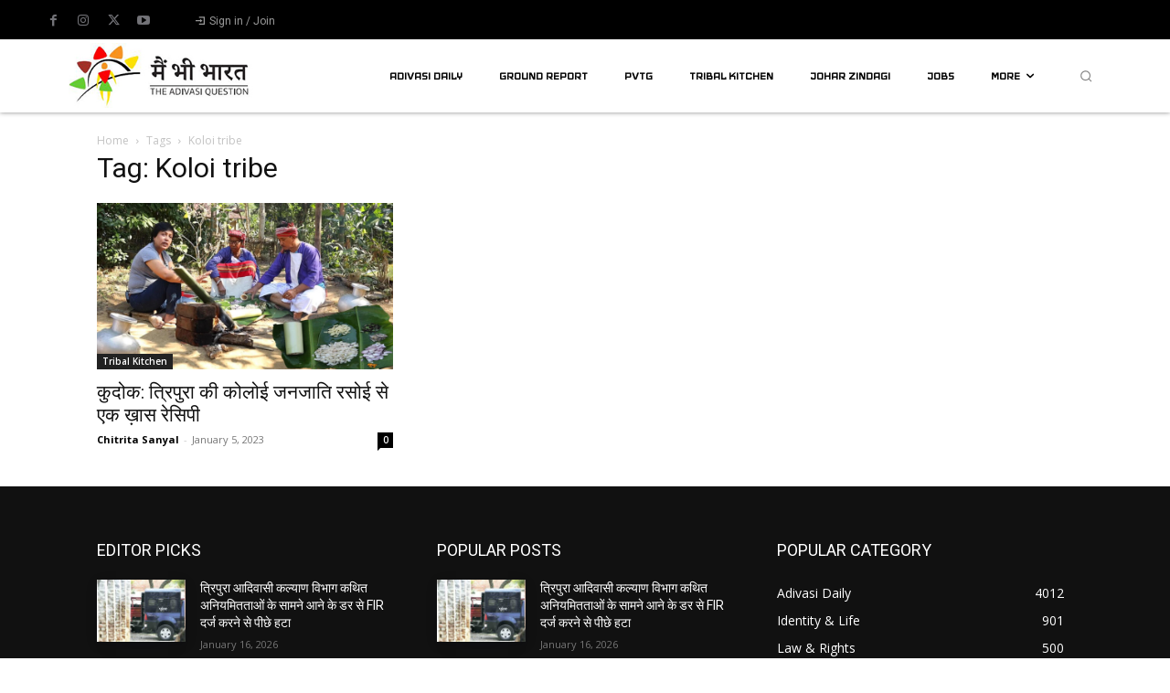

--- FILE ---
content_type: text/html; charset=UTF-8
request_url: https://mainbhibharat.co.in/tag/koloi-tribe/
body_size: 34136
content:
<!doctype html >
<html lang="hi-IN">
<head>
    <meta charset="UTF-8" />
    <title>Koloi tribe Archives - Mainbhibharat</title>
    <meta name="viewport" content="width=device-width, initial-scale=1.0">
    <link rel="pingback" href="https://mainbhibharat.co.in/xmlrpc.php" />
    <meta name='robots' content='index, follow, max-image-preview:large, max-snippet:-1, max-video-preview:-1' />
<link rel="icon" type="image/png" href="https://mainbhibharat.co.in/wp-content/uploads/2020/07/favicon-16x16-1.png"><link rel="apple-touch-icon" sizes="76x76" href="https://mainbhibharat.co.in/wp-content/uploads/2020/12/76x76.jpg"/><link rel="apple-touch-icon" sizes="120x120" href="https://mainbhibharat.co.in/wp-content/uploads/2020/12/120x120.jpg"/><link rel="apple-touch-icon" sizes="152x152" href="https://mainbhibharat.co.in/wp-content/uploads/2020/12/152x152.jpg"/><link rel="apple-touch-icon" sizes="114x114" href="https://mainbhibharat.co.in/wp-content/uploads/2020/12/114x114.jpg"/><link rel="apple-touch-icon" sizes="144x144" href="https://mainbhibharat.co.in/wp-content/uploads/2020/12/144x144.jpg"/>
	<!-- This site is optimized with the Yoast SEO plugin v26.6 - https://yoast.com/wordpress/plugins/seo/ -->
	<link rel="canonical" href="https://mainbhibharat.co.in/tag/koloi-tribe/" />
	<meta property="og:locale" content="hi_IN" />
	<meta property="og:type" content="article" />
	<meta property="og:title" content="Koloi tribe Archives - Mainbhibharat" />
	<meta property="og:url" content="https://mainbhibharat.co.in/tag/koloi-tribe/" />
	<meta property="og:site_name" content="Mainbhibharat" />
	<meta property="og:image" content="https://mainbhibharat.co.in/wp-content/uploads/2020/12/140x48.jpg" />
	<meta property="og:image:width" content="140" />
	<meta property="og:image:height" content="48" />
	<meta property="og:image:type" content="image/jpeg" />
	<meta name="twitter:card" content="summary_large_image" />
	<meta name="twitter:site" content="@MBB_Plus" />
	<script type="application/ld+json" class="yoast-schema-graph">{"@context":"https://schema.org","@graph":[{"@type":"CollectionPage","@id":"https://mainbhibharat.co.in/tag/koloi-tribe/","url":"https://mainbhibharat.co.in/tag/koloi-tribe/","name":"Koloi tribe Archives - Mainbhibharat","isPartOf":{"@id":"https://mainbhibharat.co.in/#website"},"primaryImageOfPage":{"@id":"https://mainbhibharat.co.in/tag/koloi-tribe/#primaryimage"},"image":{"@id":"https://mainbhibharat.co.in/tag/koloi-tribe/#primaryimage"},"thumbnailUrl":"https://mainbhibharat.co.in/wp-content/uploads/2023/01/kalai-tribe.jpg","breadcrumb":{"@id":"https://mainbhibharat.co.in/tag/koloi-tribe/#breadcrumb"},"inLanguage":"hi-IN"},{"@type":"ImageObject","inLanguage":"hi-IN","@id":"https://mainbhibharat.co.in/tag/koloi-tribe/#primaryimage","url":"https://mainbhibharat.co.in/wp-content/uploads/2023/01/kalai-tribe.jpg","contentUrl":"https://mainbhibharat.co.in/wp-content/uploads/2023/01/kalai-tribe.jpg","width":1200,"height":675},{"@type":"BreadcrumbList","@id":"https://mainbhibharat.co.in/tag/koloi-tribe/#breadcrumb","itemListElement":[{"@type":"ListItem","position":1,"name":"Home","item":"https://mainbhibharat.co.in/"},{"@type":"ListItem","position":2,"name":"Koloi tribe"}]},{"@type":"WebSite","@id":"https://mainbhibharat.co.in/#website","url":"https://mainbhibharat.co.in/","name":"Maibhibharat","description":"Tribal tales unfold: Reports, interviews, documentaries.","publisher":{"@id":"https://mainbhibharat.co.in/#organization"},"potentialAction":[{"@type":"SearchAction","target":{"@type":"EntryPoint","urlTemplate":"https://mainbhibharat.co.in/?s={search_term_string}"},"query-input":{"@type":"PropertyValueSpecification","valueRequired":true,"valueName":"search_term_string"}}],"inLanguage":"hi-IN"},{"@type":"Organization","@id":"https://mainbhibharat.co.in/#organization","name":"main bhi bharat media PVT LTD","url":"https://mainbhibharat.co.in/","logo":{"@type":"ImageObject","inLanguage":"hi-IN","@id":"https://mainbhibharat.co.in/#/schema/logo/image/","url":"https://mainbhibharat.co.in/wp-content/uploads/2023/10/main-bhi-bharat-.png","contentUrl":"https://mainbhibharat.co.in/wp-content/uploads/2023/10/main-bhi-bharat-.png","width":4462,"height":1914,"caption":"main bhi bharat media PVT LTD"},"image":{"@id":"https://mainbhibharat.co.in/#/schema/logo/image/"},"sameAs":["https://www.facebook.com/mainbhibharat","https://x.com/MBB_Plus","https://www.instagram.com/mainbhibharat/","https://www.youtube.com/c/MainBhiBharat"]}]}</script>
	<!-- / Yoast SEO plugin. -->


<link rel='dns-prefetch' href='//www.googletagmanager.com' />
<link rel='dns-prefetch' href='//fonts.googleapis.com' />
<link rel="alternate" type="application/rss+xml" title="Mainbhibharat &raquo; Feed" href="https://mainbhibharat.co.in/feed/" />
<link rel="alternate" type="application/rss+xml" title="Mainbhibharat &raquo; Comments Feed" href="https://mainbhibharat.co.in/comments/feed/" />
<link rel="alternate" type="application/rss+xml" title="Mainbhibharat &raquo; Koloi tribe Tag Feed" href="https://mainbhibharat.co.in/tag/koloi-tribe/feed/" />
<style id='wp-img-auto-sizes-contain-inline-css' type='text/css'>
img:is([sizes=auto i],[sizes^="auto," i]){contain-intrinsic-size:3000px 1500px}
/*# sourceURL=wp-img-auto-sizes-contain-inline-css */
</style>
<style id='wp-emoji-styles-inline-css' type='text/css'>

	img.wp-smiley, img.emoji {
		display: inline !important;
		border: none !important;
		box-shadow: none !important;
		height: 1em !important;
		width: 1em !important;
		margin: 0 0.07em !important;
		vertical-align: -0.1em !important;
		background: none !important;
		padding: 0 !important;
	}
/*# sourceURL=wp-emoji-styles-inline-css */
</style>
<style id='classic-theme-styles-inline-css' type='text/css'>
/*! This file is auto-generated */
.wp-block-button__link{color:#fff;background-color:#32373c;border-radius:9999px;box-shadow:none;text-decoration:none;padding:calc(.667em + 2px) calc(1.333em + 2px);font-size:1.125em}.wp-block-file__button{background:#32373c;color:#fff;text-decoration:none}
/*# sourceURL=/wp-includes/css/classic-themes.min.css */
</style>
<link rel='stylesheet' id='ub-extension-style-css-css' href='https://mainbhibharat.co.in/wp-content/plugins/ultimate-blocks/src/extensions/style.css?ver=6.9' type='text/css' media='all' />
<link rel='stylesheet' id='td-plugin-multi-purpose-css' href='https://mainbhibharat.co.in/wp-content/plugins/td-composer/td-multi-purpose/style.css?ver=7cd248d7ca13c255207c3f8b916c3f00' type='text/css' media='all' />
<link crossorigin="anonymous" rel='stylesheet' id='google-fonts-style-css' href='https://fonts.googleapis.com/css?family=Open+Sans%3A400%2C600%2C700%7CRoboto%3A400%2C600%2C700%7CRoboto%3A400%2C700%7CIceland%3A700%2C400%7CRoboto+Condensed%3A400&#038;display=swap&#038;ver=12.7.3' type='text/css' media='all' />
<link rel='stylesheet' id='open_iconic-css' href='https://mainbhibharat.co.in/wp-content/plugins/td-composer/assets/fonts/open-iconic/open-iconic.css?ver=7cd248d7ca13c255207c3f8b916c3f00' type='text/css' media='all' />
<link rel='stylesheet' id='td-theme-css' href='https://mainbhibharat.co.in/wp-content/themes/Newspaper/style.css?ver=12.7.3' type='text/css' media='all' />
<style id='td-theme-inline-css' type='text/css'>@media (max-width:767px){.td-header-desktop-wrap{display:none}}@media (min-width:767px){.td-header-mobile-wrap{display:none}}</style>
<link rel='stylesheet' id='td-legacy-framework-front-style-css' href='https://mainbhibharat.co.in/wp-content/plugins/td-composer/legacy/Newspaper/assets/css/td_legacy_main.css?ver=7cd248d7ca13c255207c3f8b916c3f00' type='text/css' media='all' />
<link rel='stylesheet' id='tdb_style_cloud_templates_front-css' href='https://mainbhibharat.co.in/wp-content/plugins/td-cloud-library/assets/css/tdb_main.css?ver=6127d3b6131f900b2e62bb855b13dc3b' type='text/css' media='all' />
<script type="text/javascript" src="https://mainbhibharat.co.in/wp-includes/js/jquery/jquery.min.js?ver=3.7.1" id="jquery-core-js"></script>
<script type="text/javascript" src="https://mainbhibharat.co.in/wp-includes/js/jquery/jquery-migrate.min.js?ver=3.4.1" id="jquery-migrate-js"></script>

<!-- Google tag (gtag.js) snippet added by Site Kit -->
<!-- Google Analytics snippet added by Site Kit -->
<script type="text/javascript" src="https://www.googletagmanager.com/gtag/js?id=G-F30M2C58CM" id="google_gtagjs-js" async></script>
<script type="text/javascript" id="google_gtagjs-js-after">
/* <![CDATA[ */
window.dataLayer = window.dataLayer || [];function gtag(){dataLayer.push(arguments);}
gtag("set","linker",{"domains":["mainbhibharat.co.in"]});
gtag("js", new Date());
gtag("set", "developer_id.dZTNiMT", true);
gtag("config", "G-F30M2C58CM");
//# sourceURL=google_gtagjs-js-after
/* ]]> */
</script>
<link rel="https://api.w.org/" href="https://mainbhibharat.co.in/wp-json/" /><link rel="alternate" title="JSON" type="application/json" href="https://mainbhibharat.co.in/wp-json/wp/v2/tags/4666" /><link rel="EditURI" type="application/rsd+xml" title="RSD" href="https://mainbhibharat.co.in/xmlrpc.php?rsd" />
<meta name="generator" content="WordPress 6.9" />
<meta name="generator" content="Site Kit by Google 1.168.0" />    <script>
        window.tdb_global_vars = {"wpRestUrl":"https:\/\/mainbhibharat.co.in\/wp-json\/","permalinkStructure":"\/%category%\/%postname%\/"};
        window.tdb_p_autoload_vars = {"isAjax":false,"isAdminBarShowing":false};
    </script>
    
    <style id="tdb-global-colors">:root{--accent-color:#fff}</style>

    
	<meta name="google-site-verification" content="D__RTc1Hlho1dLPj7LV_uF_lr0tKsw3KB6tRi1Bafkc">
<!-- Google AdSense meta tags added by Site Kit -->
<meta name="google-adsense-platform-account" content="ca-host-pub-2644536267352236">
<meta name="google-adsense-platform-domain" content="sitekit.withgoogle.com">
<!-- End Google AdSense meta tags added by Site Kit -->
      <meta name="onesignal" content="wordpress-plugin"/>
            <script>

      window.OneSignalDeferred = window.OneSignalDeferred || [];

      OneSignalDeferred.push(function(OneSignal) {
        var oneSignal_options = {};
        window._oneSignalInitOptions = oneSignal_options;

        oneSignal_options['serviceWorkerParam'] = { scope: '/wp-content/plugins/onesignal-free-web-push-notifications/sdk_files/push/onesignal/' };
oneSignal_options['serviceWorkerPath'] = 'OneSignalSDKWorker.js';

        OneSignal.Notifications.setDefaultUrl("https://mainbhibharat.co.in");

        oneSignal_options['wordpress'] = true;
oneSignal_options['appId'] = 'cacda5e6-d1eb-47df-ab42-b905368dedf7';
oneSignal_options['allowLocalhostAsSecureOrigin'] = true;
oneSignal_options['welcomeNotification'] = { };
oneSignal_options['welcomeNotification']['title'] = "";
oneSignal_options['welcomeNotification']['message'] = "";
oneSignal_options['path'] = "https://mainbhibharat.co.in/wp-content/plugins/onesignal-free-web-push-notifications/sdk_files/";
oneSignal_options['safari_web_id'] = "web.onesignal.auto.44228ff7-6812-4ce7-8396-b26a8a4cb6f4";
oneSignal_options['persistNotification'] = true;
oneSignal_options['promptOptions'] = { };
oneSignal_options['notifyButton'] = { };
oneSignal_options['notifyButton']['enable'] = true;
oneSignal_options['notifyButton']['position'] = 'bottom-right';
oneSignal_options['notifyButton']['theme'] = 'default';
oneSignal_options['notifyButton']['size'] = 'medium';
oneSignal_options['notifyButton']['showCredit'] = true;
oneSignal_options['notifyButton']['text'] = {};
              OneSignal.init(window._oneSignalInitOptions);
              OneSignal.Slidedown.promptPush()      });

      function documentInitOneSignal() {
        var oneSignal_elements = document.getElementsByClassName("OneSignal-prompt");

        var oneSignalLinkClickHandler = function(event) { OneSignal.Notifications.requestPermission(); event.preventDefault(); };        for(var i = 0; i < oneSignal_elements.length; i++)
          oneSignal_elements[i].addEventListener('click', oneSignalLinkClickHandler, false);
      }

      if (document.readyState === 'complete') {
           documentInitOneSignal();
      }
      else {
           window.addEventListener("load", function(event){
               documentInitOneSignal();
          });
      }
    </script>
<!-- There is no amphtml version available for this URL. -->
<!-- JS generated by theme -->

<script type="text/javascript" id="td-generated-header-js">
    
    

	    var tdBlocksArray = []; //here we store all the items for the current page

	    // td_block class - each ajax block uses a object of this class for requests
	    function tdBlock() {
		    this.id = '';
		    this.block_type = 1; //block type id (1-234 etc)
		    this.atts = '';
		    this.td_column_number = '';
		    this.td_current_page = 1; //
		    this.post_count = 0; //from wp
		    this.found_posts = 0; //from wp
		    this.max_num_pages = 0; //from wp
		    this.td_filter_value = ''; //current live filter value
		    this.is_ajax_running = false;
		    this.td_user_action = ''; // load more or infinite loader (used by the animation)
		    this.header_color = '';
		    this.ajax_pagination_infinite_stop = ''; //show load more at page x
	    }

        // td_js_generator - mini detector
        ( function () {
            var htmlTag = document.getElementsByTagName("html")[0];

	        if ( navigator.userAgent.indexOf("MSIE 10.0") > -1 ) {
                htmlTag.className += ' ie10';
            }

            if ( !!navigator.userAgent.match(/Trident.*rv\:11\./) ) {
                htmlTag.className += ' ie11';
            }

	        if ( navigator.userAgent.indexOf("Edge") > -1 ) {
                htmlTag.className += ' ieEdge';
            }

            if ( /(iPad|iPhone|iPod)/g.test(navigator.userAgent) ) {
                htmlTag.className += ' td-md-is-ios';
            }

            var user_agent = navigator.userAgent.toLowerCase();
            if ( user_agent.indexOf("android") > -1 ) {
                htmlTag.className += ' td-md-is-android';
            }

            if ( -1 !== navigator.userAgent.indexOf('Mac OS X')  ) {
                htmlTag.className += ' td-md-is-os-x';
            }

            if ( /chrom(e|ium)/.test(navigator.userAgent.toLowerCase()) ) {
               htmlTag.className += ' td-md-is-chrome';
            }

            if ( -1 !== navigator.userAgent.indexOf('Firefox') ) {
                htmlTag.className += ' td-md-is-firefox';
            }

            if ( -1 !== navigator.userAgent.indexOf('Safari') && -1 === navigator.userAgent.indexOf('Chrome') ) {
                htmlTag.className += ' td-md-is-safari';
            }

            if( -1 !== navigator.userAgent.indexOf('IEMobile') ){
                htmlTag.className += ' td-md-is-iemobile';
            }

        })();

        var tdLocalCache = {};

        ( function () {
            "use strict";

            tdLocalCache = {
                data: {},
                remove: function (resource_id) {
                    delete tdLocalCache.data[resource_id];
                },
                exist: function (resource_id) {
                    return tdLocalCache.data.hasOwnProperty(resource_id) && tdLocalCache.data[resource_id] !== null;
                },
                get: function (resource_id) {
                    return tdLocalCache.data[resource_id];
                },
                set: function (resource_id, cachedData) {
                    tdLocalCache.remove(resource_id);
                    tdLocalCache.data[resource_id] = cachedData;
                }
            };
        })();

    
    
var td_viewport_interval_list=[{"limitBottom":767,"sidebarWidth":228},{"limitBottom":1018,"sidebarWidth":300},{"limitBottom":1140,"sidebarWidth":324}];
var td_animation_stack_effect="type0";
var tds_animation_stack=true;
var td_animation_stack_specific_selectors=".entry-thumb, img, .td-lazy-img";
var td_animation_stack_general_selectors=".td-animation-stack img, .td-animation-stack .entry-thumb, .post img, .td-animation-stack .td-lazy-img";
var tds_general_modal_image="yes";
var tds_video_scroll="enabled";
var tds_video_lazy="enabled";
var tdc_is_installed="yes";
var tdc_domain_active=false;
var td_ajax_url="https:\/\/mainbhibharat.co.in\/wp-admin\/admin-ajax.php?td_theme_name=Newspaper&v=12.7.3";
var td_get_template_directory_uri="https:\/\/mainbhibharat.co.in\/wp-content\/plugins\/td-composer\/legacy\/common";
var tds_snap_menu="snap";
var tds_logo_on_sticky="show_header_logo";
var tds_header_style="tdm_header_style_1";
var td_please_wait="Please wait...";
var td_email_user_pass_incorrect="User or password incorrect!";
var td_email_user_incorrect="Email or username incorrect!";
var td_email_incorrect="Email incorrect!";
var td_user_incorrect="Username incorrect!";
var td_email_user_empty="Email or username empty!";
var td_pass_empty="Pass empty!";
var td_pass_pattern_incorrect="Invalid Pass Pattern!";
var td_retype_pass_incorrect="Retyped Pass incorrect!";
var tds_more_articles_on_post_enable="show";
var tds_more_articles_on_post_time_to_wait="";
var tds_more_articles_on_post_pages_distance_from_top=0;
var tds_captcha="";
var tds_theme_color_site_wide="#4db2ec";
var tds_smart_sidebar="enabled";
var tdThemeName="Newspaper";
var tdThemeNameWl="Newspaper";
var td_magnific_popup_translation_tPrev="Previous (Left arrow key)";
var td_magnific_popup_translation_tNext="Next (Right arrow key)";
var td_magnific_popup_translation_tCounter="%curr% of %total%";
var td_magnific_popup_translation_ajax_tError="The content from %url% could not be loaded.";
var td_magnific_popup_translation_image_tError="The image #%curr% could not be loaded.";
var tdBlockNonce="c4b470f414";
var tdMobileMenu="enabled";
var tdMobileSearch="enabled";
var tdsDateFormat="l, F j, Y";
var tdDateNamesI18n={"month_names":["January","February","March","April","May","June","July","August","September","October","November","December"],"month_names_short":["Jan","Feb","Mar","Apr","May","Jun","Jul","Aug","Sep","Oct","Nov","Dec"],"day_names":["Sunday","Monday","Tuesday","Wednesday","Thursday","Friday","Saturday"],"day_names_short":["Sun","Mon","Tue","Wed","Thu","Fri","Sat"]};
var tdb_modal_confirm="Save";
var tdb_modal_cancel="Cancel";
var tdb_modal_confirm_alt="Yes";
var tdb_modal_cancel_alt="No";
var td_deploy_mode="deploy";
var td_ad_background_click_link="";
var td_ad_background_click_target="";
</script>

<!-- Global site tag (gtag.js) - Google Analytics -->
<script async src="https://www.googletagmanager.com/gtag/js?id=UA-184863701-1"></script>
<script>
  window.dataLayer = window.dataLayer || [];
  function gtag(){dataLayer.push(arguments);}
  gtag('js', new Date());

  gtag('config', 'UA-184863701-1');
</script>

<script data-ad-client="ca-pub-4278505104232118" async src="https://pagead2.googlesyndication.com/pagead/js/adsbygoogle.js"></script>



<script type="application/ld+json">
    {
        "@context": "https://schema.org",
        "@type": "BreadcrumbList",
        "itemListElement": [
            {
                "@type": "ListItem",
                "position": 1,
                "item": {
                    "@type": "WebSite",
                    "@id": "https://mainbhibharat.co.in/",
                    "name": "Home"
                }
            },
            {
                "@type": "ListItem",
                "position": 2,
                    "item": {
                    "@type": "WebPage",
                    "@id": "https://mainbhibharat.co.in/tag/koloi-tribe/",
                    "name": "Koloi tribe"
                }
            }    
        ]
    }
</script>
<link rel="icon" href="https://mainbhibharat.co.in/wp-content/uploads/2024/05/cropped-logo-32x32.jpg" sizes="32x32" />
<link rel="icon" href="https://mainbhibharat.co.in/wp-content/uploads/2024/05/cropped-logo-192x192.jpg" sizes="192x192" />
<link rel="apple-touch-icon" href="https://mainbhibharat.co.in/wp-content/uploads/2024/05/cropped-logo-180x180.jpg" />
<meta name="msapplication-TileImage" content="https://mainbhibharat.co.in/wp-content/uploads/2024/05/cropped-logo-270x270.jpg" />

<!-- Button style compiled by theme -->

<style></style>

	<style id="tdw-css-placeholder">var _nuutn="agciwzixis";</style><style id='global-styles-inline-css' type='text/css'>
:root{--wp--preset--aspect-ratio--square: 1;--wp--preset--aspect-ratio--4-3: 4/3;--wp--preset--aspect-ratio--3-4: 3/4;--wp--preset--aspect-ratio--3-2: 3/2;--wp--preset--aspect-ratio--2-3: 2/3;--wp--preset--aspect-ratio--16-9: 16/9;--wp--preset--aspect-ratio--9-16: 9/16;--wp--preset--color--black: #000000;--wp--preset--color--cyan-bluish-gray: #abb8c3;--wp--preset--color--white: #ffffff;--wp--preset--color--pale-pink: #f78da7;--wp--preset--color--vivid-red: #cf2e2e;--wp--preset--color--luminous-vivid-orange: #ff6900;--wp--preset--color--luminous-vivid-amber: #fcb900;--wp--preset--color--light-green-cyan: #7bdcb5;--wp--preset--color--vivid-green-cyan: #00d084;--wp--preset--color--pale-cyan-blue: #8ed1fc;--wp--preset--color--vivid-cyan-blue: #0693e3;--wp--preset--color--vivid-purple: #9b51e0;--wp--preset--gradient--vivid-cyan-blue-to-vivid-purple: linear-gradient(135deg,rgb(6,147,227) 0%,rgb(155,81,224) 100%);--wp--preset--gradient--light-green-cyan-to-vivid-green-cyan: linear-gradient(135deg,rgb(122,220,180) 0%,rgb(0,208,130) 100%);--wp--preset--gradient--luminous-vivid-amber-to-luminous-vivid-orange: linear-gradient(135deg,rgb(252,185,0) 0%,rgb(255,105,0) 100%);--wp--preset--gradient--luminous-vivid-orange-to-vivid-red: linear-gradient(135deg,rgb(255,105,0) 0%,rgb(207,46,46) 100%);--wp--preset--gradient--very-light-gray-to-cyan-bluish-gray: linear-gradient(135deg,rgb(238,238,238) 0%,rgb(169,184,195) 100%);--wp--preset--gradient--cool-to-warm-spectrum: linear-gradient(135deg,rgb(74,234,220) 0%,rgb(151,120,209) 20%,rgb(207,42,186) 40%,rgb(238,44,130) 60%,rgb(251,105,98) 80%,rgb(254,248,76) 100%);--wp--preset--gradient--blush-light-purple: linear-gradient(135deg,rgb(255,206,236) 0%,rgb(152,150,240) 100%);--wp--preset--gradient--blush-bordeaux: linear-gradient(135deg,rgb(254,205,165) 0%,rgb(254,45,45) 50%,rgb(107,0,62) 100%);--wp--preset--gradient--luminous-dusk: linear-gradient(135deg,rgb(255,203,112) 0%,rgb(199,81,192) 50%,rgb(65,88,208) 100%);--wp--preset--gradient--pale-ocean: linear-gradient(135deg,rgb(255,245,203) 0%,rgb(182,227,212) 50%,rgb(51,167,181) 100%);--wp--preset--gradient--electric-grass: linear-gradient(135deg,rgb(202,248,128) 0%,rgb(113,206,126) 100%);--wp--preset--gradient--midnight: linear-gradient(135deg,rgb(2,3,129) 0%,rgb(40,116,252) 100%);--wp--preset--font-size--small: 11px;--wp--preset--font-size--medium: 20px;--wp--preset--font-size--large: 32px;--wp--preset--font-size--x-large: 42px;--wp--preset--font-size--regular: 15px;--wp--preset--font-size--larger: 50px;--wp--preset--spacing--20: 0.44rem;--wp--preset--spacing--30: 0.67rem;--wp--preset--spacing--40: 1rem;--wp--preset--spacing--50: 1.5rem;--wp--preset--spacing--60: 2.25rem;--wp--preset--spacing--70: 3.38rem;--wp--preset--spacing--80: 5.06rem;--wp--preset--shadow--natural: 6px 6px 9px rgba(0, 0, 0, 0.2);--wp--preset--shadow--deep: 12px 12px 50px rgba(0, 0, 0, 0.4);--wp--preset--shadow--sharp: 6px 6px 0px rgba(0, 0, 0, 0.2);--wp--preset--shadow--outlined: 6px 6px 0px -3px rgb(255, 255, 255), 6px 6px rgb(0, 0, 0);--wp--preset--shadow--crisp: 6px 6px 0px rgb(0, 0, 0);}:where(.is-layout-flex){gap: 0.5em;}:where(.is-layout-grid){gap: 0.5em;}body .is-layout-flex{display: flex;}.is-layout-flex{flex-wrap: wrap;align-items: center;}.is-layout-flex > :is(*, div){margin: 0;}body .is-layout-grid{display: grid;}.is-layout-grid > :is(*, div){margin: 0;}:where(.wp-block-columns.is-layout-flex){gap: 2em;}:where(.wp-block-columns.is-layout-grid){gap: 2em;}:where(.wp-block-post-template.is-layout-flex){gap: 1.25em;}:where(.wp-block-post-template.is-layout-grid){gap: 1.25em;}.has-black-color{color: var(--wp--preset--color--black) !important;}.has-cyan-bluish-gray-color{color: var(--wp--preset--color--cyan-bluish-gray) !important;}.has-white-color{color: var(--wp--preset--color--white) !important;}.has-pale-pink-color{color: var(--wp--preset--color--pale-pink) !important;}.has-vivid-red-color{color: var(--wp--preset--color--vivid-red) !important;}.has-luminous-vivid-orange-color{color: var(--wp--preset--color--luminous-vivid-orange) !important;}.has-luminous-vivid-amber-color{color: var(--wp--preset--color--luminous-vivid-amber) !important;}.has-light-green-cyan-color{color: var(--wp--preset--color--light-green-cyan) !important;}.has-vivid-green-cyan-color{color: var(--wp--preset--color--vivid-green-cyan) !important;}.has-pale-cyan-blue-color{color: var(--wp--preset--color--pale-cyan-blue) !important;}.has-vivid-cyan-blue-color{color: var(--wp--preset--color--vivid-cyan-blue) !important;}.has-vivid-purple-color{color: var(--wp--preset--color--vivid-purple) !important;}.has-black-background-color{background-color: var(--wp--preset--color--black) !important;}.has-cyan-bluish-gray-background-color{background-color: var(--wp--preset--color--cyan-bluish-gray) !important;}.has-white-background-color{background-color: var(--wp--preset--color--white) !important;}.has-pale-pink-background-color{background-color: var(--wp--preset--color--pale-pink) !important;}.has-vivid-red-background-color{background-color: var(--wp--preset--color--vivid-red) !important;}.has-luminous-vivid-orange-background-color{background-color: var(--wp--preset--color--luminous-vivid-orange) !important;}.has-luminous-vivid-amber-background-color{background-color: var(--wp--preset--color--luminous-vivid-amber) !important;}.has-light-green-cyan-background-color{background-color: var(--wp--preset--color--light-green-cyan) !important;}.has-vivid-green-cyan-background-color{background-color: var(--wp--preset--color--vivid-green-cyan) !important;}.has-pale-cyan-blue-background-color{background-color: var(--wp--preset--color--pale-cyan-blue) !important;}.has-vivid-cyan-blue-background-color{background-color: var(--wp--preset--color--vivid-cyan-blue) !important;}.has-vivid-purple-background-color{background-color: var(--wp--preset--color--vivid-purple) !important;}.has-black-border-color{border-color: var(--wp--preset--color--black) !important;}.has-cyan-bluish-gray-border-color{border-color: var(--wp--preset--color--cyan-bluish-gray) !important;}.has-white-border-color{border-color: var(--wp--preset--color--white) !important;}.has-pale-pink-border-color{border-color: var(--wp--preset--color--pale-pink) !important;}.has-vivid-red-border-color{border-color: var(--wp--preset--color--vivid-red) !important;}.has-luminous-vivid-orange-border-color{border-color: var(--wp--preset--color--luminous-vivid-orange) !important;}.has-luminous-vivid-amber-border-color{border-color: var(--wp--preset--color--luminous-vivid-amber) !important;}.has-light-green-cyan-border-color{border-color: var(--wp--preset--color--light-green-cyan) !important;}.has-vivid-green-cyan-border-color{border-color: var(--wp--preset--color--vivid-green-cyan) !important;}.has-pale-cyan-blue-border-color{border-color: var(--wp--preset--color--pale-cyan-blue) !important;}.has-vivid-cyan-blue-border-color{border-color: var(--wp--preset--color--vivid-cyan-blue) !important;}.has-vivid-purple-border-color{border-color: var(--wp--preset--color--vivid-purple) !important;}.has-vivid-cyan-blue-to-vivid-purple-gradient-background{background: var(--wp--preset--gradient--vivid-cyan-blue-to-vivid-purple) !important;}.has-light-green-cyan-to-vivid-green-cyan-gradient-background{background: var(--wp--preset--gradient--light-green-cyan-to-vivid-green-cyan) !important;}.has-luminous-vivid-amber-to-luminous-vivid-orange-gradient-background{background: var(--wp--preset--gradient--luminous-vivid-amber-to-luminous-vivid-orange) !important;}.has-luminous-vivid-orange-to-vivid-red-gradient-background{background: var(--wp--preset--gradient--luminous-vivid-orange-to-vivid-red) !important;}.has-very-light-gray-to-cyan-bluish-gray-gradient-background{background: var(--wp--preset--gradient--very-light-gray-to-cyan-bluish-gray) !important;}.has-cool-to-warm-spectrum-gradient-background{background: var(--wp--preset--gradient--cool-to-warm-spectrum) !important;}.has-blush-light-purple-gradient-background{background: var(--wp--preset--gradient--blush-light-purple) !important;}.has-blush-bordeaux-gradient-background{background: var(--wp--preset--gradient--blush-bordeaux) !important;}.has-luminous-dusk-gradient-background{background: var(--wp--preset--gradient--luminous-dusk) !important;}.has-pale-ocean-gradient-background{background: var(--wp--preset--gradient--pale-ocean) !important;}.has-electric-grass-gradient-background{background: var(--wp--preset--gradient--electric-grass) !important;}.has-midnight-gradient-background{background: var(--wp--preset--gradient--midnight) !important;}.has-small-font-size{font-size: var(--wp--preset--font-size--small) !important;}.has-medium-font-size{font-size: var(--wp--preset--font-size--medium) !important;}.has-large-font-size{font-size: var(--wp--preset--font-size--large) !important;}.has-x-large-font-size{font-size: var(--wp--preset--font-size--x-large) !important;}
/*# sourceURL=global-styles-inline-css */
</style>
</head>

<body class="archive tag tag-koloi-tribe tag-4666 wp-theme-Newspaper global-block-template-1  tdc-header-template  tdc-footer-template td-animation-stack-type0 td-full-layout" itemscope="itemscope" itemtype="https://schema.org/WebPage">

    <div class="td-scroll-up" data-style="style1"><i class="td-icon-menu-up"></i></div>
    <div class="td-menu-background" style="visibility:hidden"></div>
<div id="td-mobile-nav" style="visibility:hidden">
    <div class="td-mobile-container">
        <!-- mobile menu top section -->
        <div class="td-menu-socials-wrap">
            <!-- socials -->
            <div class="td-menu-socials">
                
        <span class="td-social-icon-wrap">
            <a target="_blank" rel="nofollow" href="https://www.facebook.com/mainbhibharat" title="Facebook">
                <i class="td-icon-font td-icon-facebook"></i>
                <span style="display: none">Facebook</span>
            </a>
        </span>
        <span class="td-social-icon-wrap">
            <a target="_blank" rel="nofollow" href="https://www.instagram.com/mainbhibharat/" title="Instagram">
                <i class="td-icon-font td-icon-instagram"></i>
                <span style="display: none">Instagram</span>
            </a>
        </span>
        <span class="td-social-icon-wrap">
            <a target="_blank" rel="nofollow" href="https://twitter.com/MBB_Plus" title="Twitter">
                <i class="td-icon-font td-icon-twitter"></i>
                <span style="display: none">Twitter</span>
            </a>
        </span>
        <span class="td-social-icon-wrap">
            <a target="_blank" rel="nofollow" href="https://www.youtube.com/c/MainBhiBharat" title="Youtube">
                <i class="td-icon-font td-icon-youtube"></i>
                <span style="display: none">Youtube</span>
            </a>
        </span>            </div>
            <!-- close button -->
            <div class="td-mobile-close">
                <span><i class="td-icon-close-mobile"></i></span>
            </div>
        </div>

        <!-- login section -->
        
        <!-- menu section -->
        <div class="td-mobile-content">
            <div class="menu-td-demo-header-menu-container"><ul id="menu-td-demo-header-menu-1" class="td-mobile-main-menu"><li class="menu-item menu-item-type-taxonomy menu-item-object-category menu-item-first menu-item-206"><a href="https://mainbhibharat.co.in/category/adivasi-daily/">Adivasi Daily</a></li>
<li class="menu-item menu-item-type-taxonomy menu-item-object-category menu-item-183"><a href="https://mainbhibharat.co.in/category/ground-report/">Ground Report</a></li>
<li class="menu-item menu-item-type-taxonomy menu-item-object-category menu-item-184"><a href="https://mainbhibharat.co.in/category/pvtg/">PVTG</a></li>
<li class="menu-item menu-item-type-taxonomy menu-item-object-category menu-item-186"><a href="https://mainbhibharat.co.in/category/tribal-kitchen/">Tribal Kitchen</a></li>
<li class="menu-item menu-item-type-taxonomy menu-item-object-category menu-item-21865"><a href="https://mainbhibharat.co.in/category/johar-zindagi/">Johar Zindagi</a></li>
<li class="menu-item menu-item-type-post_type menu-item-object-page menu-item-29652"><a href="https://mainbhibharat.co.in/jobs/">JOBS</a></li>
<li class="menu-item menu-item-type-taxonomy menu-item-object-category menu-item-715"><a href="https://mainbhibharat.co.in/category/columns/">Columns</a></li>
<li class="menu-item menu-item-type-taxonomy menu-item-object-category menu-item-204"><a href="https://mainbhibharat.co.in/category/law-rights/">Law &amp; Rights</a></li>
<li class="menu-item menu-item-type-taxonomy menu-item-object-category menu-item-185"><a href="https://mainbhibharat.co.in/category/identity-life/">Identity &amp; Life</a></li>
<li class="menu-item menu-item-type-post_type menu-item-object-page menu-item-12445"><a href="https://mainbhibharat.co.in/about-us/">About Us</a></li>
</ul></div>        </div>
    </div>

    <!-- register/login section -->
    </div><div class="td-search-background" style="visibility:hidden"></div>
<div class="td-search-wrap-mob" style="visibility:hidden">
	<div class="td-drop-down-search">
		<form method="get" class="td-search-form" action="https://mainbhibharat.co.in/">
			<!-- close button -->
			<div class="td-search-close">
				<span><i class="td-icon-close-mobile"></i></span>
			</div>
			<div role="search" class="td-search-input">
				<span>Search</span>
				<input id="td-header-search-mob" type="text" value="" name="s" autocomplete="off" />
			</div>
		</form>
		<div id="td-aj-search-mob" class="td-ajax-search-flex"></div>
	</div>
</div>
    <div id="td-outer-wrap" class="td-theme-wrap">

                    <div class="td-header-template-wrap" style="position: relative">
                                <div class="td-header-mobile-wrap ">
                    <div id="tdi_1" class="tdc-zone"><div class="tdc_zone tdi_2  wpb_row td-pb-row"  >
<style scoped>.tdi_2{min-height:0}.td-header-mobile-wrap{position:relative;width:100%}@media (max-width:767px){.tdi_2{margin-bottom:35px!important}}</style><div id="tdi_3" class="tdc-row tdc-row-is-sticky tdc-rist-top"><div class="vc_row tdi_4  wpb_row td-pb-row tdc-element-style" >
<style scoped>body .tdc-row.tdc-rist-top-active,body .tdc-row.tdc-rist-bottom-active{position:fixed;left:50%;transform:translateX(-50%);z-index:10000}body .tdc-row.tdc-rist-top-active.td-stretch-content,body .tdc-row.tdc-rist-bottom-active.td-stretch-content{width:100%!important}body .tdc-row.tdc-rist-top-active{top:0}body .tdc-row.tdc-rist-absolute{position:absolute}body .tdc-row.tdc-rist-bottom-active{bottom:0}.tdi_4,.tdi_4 .tdc-columns{min-height:0}.tdi_4,.tdi_4 .tdc-columns{display:block}.tdi_4 .tdc-columns{width:100%}.tdi_4:before,.tdi_4:after{display:table}@media (min-width:767px){body.admin-bar .tdc-row.tdc-rist-top-active{top:32px}}@media (max-width:767px){.tdi_4{padding-top:12px!important;padding-bottom:12px!important;position:relative}}</style>
<div class="tdi_3_rand_style td-element-style" ><style>@media (max-width:767px){.tdi_3_rand_style{background-color:#ffffff!important}}</style></div><div class="vc_column tdi_6  wpb_column vc_column_container tdc-column td-pb-span8">
<style scoped>.tdi_6{vertical-align:baseline}.tdi_6>.wpb_wrapper,.tdi_6>.wpb_wrapper>.tdc-elements{display:block}.tdi_6>.wpb_wrapper>.tdc-elements{width:100%}.tdi_6>.wpb_wrapper>.vc_row_inner{width:auto}.tdi_6>.wpb_wrapper{width:auto;height:auto}@media (max-width:767px){.tdi_6{vertical-align:middle}}@media (max-width:767px){.tdi_6{width:60%!important;display:inline-block!important}}</style><div class="wpb_wrapper" ><div class="td_block_wrap tdb_header_logo tdi_7 td-pb-border-top td_block_template_1 tdb-header-align"  data-td-block-uid="tdi_7" >
<style>.tdb-header-align{vertical-align:middle}.tdb_header_logo{margin-bottom:0;clear:none}.tdb_header_logo .tdb-logo-a,.tdb_header_logo h1{display:flex;pointer-events:auto;align-items:flex-start}.tdb_header_logo h1{margin:0;line-height:0}.tdb_header_logo .tdb-logo-img-wrap img{display:block}.tdb_header_logo .tdb-logo-svg-wrap+.tdb-logo-img-wrap{display:none}.tdb_header_logo .tdb-logo-svg-wrap svg{width:50px;display:block;transition:fill .3s ease}.tdb_header_logo .tdb-logo-text-wrap{display:flex}.tdb_header_logo .tdb-logo-text-title,.tdb_header_logo .tdb-logo-text-tagline{-webkit-transition:all 0.2s ease;transition:all 0.2s ease}.tdb_header_logo .tdb-logo-text-title{background-size:cover;background-position:center center;font-size:75px;font-family:serif;line-height:1.1;color:#222;white-space:nowrap}.tdb_header_logo .tdb-logo-text-tagline{margin-top:2px;font-size:12px;font-family:serif;letter-spacing:1.8px;line-height:1;color:#767676}.tdb_header_logo .tdb-logo-icon{position:relative;font-size:46px;color:#000}.tdb_header_logo .tdb-logo-icon-svg{line-height:0}.tdb_header_logo .tdb-logo-icon-svg svg{width:46px;height:auto}.tdb_header_logo .tdb-logo-icon-svg svg,.tdb_header_logo .tdb-logo-icon-svg svg *{fill:#000}.tdi_7 .tdb-logo-a,.tdi_7 h1{flex-direction:row;align-items:center;justify-content:flex-start}.tdi_7 .tdb-logo-svg-wrap{display:block}.tdi_7 .tdb-logo-svg-wrap+.tdb-logo-img-wrap{display:none}.tdi_7 .tdb-logo-img-wrap{display:block}.tdi_7 .tdb-logo-text-tagline{margin-top:0;margin-left:0px;display:block;color:#000000;font-family:Roboto!important;font-size:30px!important;line-height:1!important;font-weight:700!important;}.tdi_7 .tdb-logo-text-title{display:block;font-family:Roboto!important;font-size:30px!important;line-height:1!important;font-weight:700!important;}.tdi_7 .tdb-logo-text-wrap{flex-direction:row;align-items:baseline;align-items:center}.tdi_7 .tdb-logo-icon-svg svg{width:22px}.tdi_7 .tdb-logo-icon{margin-left:3px;margin-right:3px;top:-1px;display:block;background-color:#ff3535;-webkit-background-clip:text;-webkit-text-fill-color:transparent}.tdi_7 .tdb-logo-icon:first-child{margin-left:0}.tdi_7 .tdb-logo-icon:last-child{margin-right:0}.tdi_7 .tdb-logo-icon-svg svg,.tdi_7 .tdb-logo-icon-svg svg *{fill:#ff3535}@media (max-width:767px){.tdb_header_logo .tdb-logo-text-title{font-size:36px}}@media (max-width:767px){.tdb_header_logo .tdb-logo-text-tagline{font-size:11px}}</style><div class="tdb-block-inner td-fix-index"><a class="tdb-logo-a" href="https://mainbhibharat.co.in/" title="Mai Bhi Bharat"><span class="tdb-logo-img-wrap"><img class="tdb-logo-img td-retina-data" data-retina="https://mainbhibharat.co.in/wp-content/uploads/2020/12/544x180.jpg" src="https://mainbhibharat.co.in/wp-content/uploads/2020/12/272x90.jpg" alt="Mai Bhi Bharat"  title="Mai Bhi Bharat"  /></span></a></div></div> <!-- ./block --></div></div><div class="vc_column tdi_9  wpb_column vc_column_container tdc-column td-pb-span4">
<style scoped>.tdi_9{vertical-align:baseline}.tdi_9>.wpb_wrapper,.tdi_9>.wpb_wrapper>.tdc-elements{display:block}.tdi_9>.wpb_wrapper>.tdc-elements{width:100%}.tdi_9>.wpb_wrapper>.vc_row_inner{width:auto}.tdi_9>.wpb_wrapper{width:auto;height:auto}@media (max-width:767px){.tdi_9{vertical-align:middle}}@media (max-width:767px){.tdi_9{width:40%!important;justify-content:flex-end!important;text-align:right!important;display:inline-block!important}}</style><div class="wpb_wrapper" ><div class="td_block_wrap tdb_mobile_menu tdi_10 td-pb-border-top td_block_template_1 tdb-header-align"  data-td-block-uid="tdi_10" >
<style>.tdb_mobile_menu{margin-bottom:0;clear:none}.tdb_mobile_menu a{display:inline-block!important;position:relative;text-align:center;color:var(--td_theme_color,#4db2ec)}.tdb_mobile_menu a>span{display:flex;align-items:center;justify-content:center}.tdb_mobile_menu svg{height:auto}.tdb_mobile_menu svg,.tdb_mobile_menu svg *{fill:var(--td_theme_color,#4db2ec)}#tdc-live-iframe .tdb_mobile_menu a{pointer-events:none}.td-menu-mob-open-menu{overflow:hidden}.td-menu-mob-open-menu #td-outer-wrap{position:static}.tdi_10{display:inline-block}.tdi_10 .tdb-mobile-menu-button i{font-size:27px;width:54px;height:54px;line-height:54px}.tdi_10 .tdb-mobile-menu-button svg{width:27px}.tdi_10 .tdb-mobile-menu-button .tdb-mobile-menu-icon-svg{width:54px;height:54px}.tdi_10 .tdb-mobile-menu-button{color:#ff3535}.tdi_10 .tdb-mobile-menu-button svg,.tdi_10 .tdb-mobile-menu-button svg *{fill:#ff3535}@media (max-width:767px){.tdi_10 .tdb-mobile-menu-button i{font-size:23px;width:46px;height:46px;line-height:46px}.tdi_10 .tdb-mobile-menu-button svg{width:23px}.tdi_10 .tdb-mobile-menu-button .tdb-mobile-menu-icon-svg{width:46px;height:46px}}</style><div class="tdb-block-inner td-fix-index"><span class="tdb-mobile-menu-button"><span class="tdb-mobile-menu-icon tdb-mobile-menu-icon-svg" ><svg version="1.1" xmlns="http://www.w3.org/2000/svg" viewBox="0 0 1024 1024"><path d="M89.006 490.013h845.978v62.269h-845.978v-62.269zM89.006 226.835h845.978v62.269h-845.978v-62.269zM89.006 753.181h845.978v62.259h-845.978v-62.259z"></path></svg></span></span></div></div> <!-- ./block --><div class="td_block_wrap tdb_mobile_search tdi_11 td-pb-border-top td_block_template_1 tdb-header-align"  data-td-block-uid="tdi_11" >
<style>@media (max-width:767px){.tdi_11{margin-right:-13px!important}}</style>
<style>.tdb_mobile_search{margin-bottom:0;clear:none}.tdb_mobile_search a{display:inline-block!important;position:relative;text-align:center;color:var(--td_theme_color,#4db2ec)}.tdb_mobile_search a>span{display:flex;align-items:center;justify-content:center}.tdb_mobile_search svg{height:auto}.tdb_mobile_search svg,.tdb_mobile_search svg *{fill:var(--td_theme_color,#4db2ec)}#tdc-live-iframe .tdb_mobile_search a{pointer-events:none}.td-search-opened{overflow:hidden}.td-search-opened #td-outer-wrap{position:static}.td-search-opened .td-search-wrap-mob{position:fixed;height:calc(100% + 1px)}.td-search-opened .td-drop-down-search{height:calc(100% + 1px);overflow-y:scroll;overflow-x:hidden}.tdi_11{display:inline-block}.tdi_11 .tdb-header-search-button-mob i{font-size:22px;width:55px;height:55px;line-height:55px}.tdi_11 .tdb-header-search-button-mob svg{width:22px}.tdi_11 .tdb-header-search-button-mob .tdb-mobile-search-icon-svg{width:55px;height:55px;display:flex;justify-content:center}.tdi_11 .tdb-header-search-button-mob{color:#ff3535}.tdi_11 .tdb-header-search-button-mob svg,.tdi_11 .tdb-header-search-button-mob svg *{fill:#ff3535}@media (max-width:767px){.tdi_11 .tdb-header-search-button-mob i{font-size:17px;width:42.5px;height:42.5px;line-height:42.5px}.tdi_11 .tdb-header-search-button-mob svg{width:17px}.tdi_11 .tdb-header-search-button-mob .tdb-mobile-search-icon-svg{width:42.5px;height:42.5px;display:flex;justify-content:center}}</style><div class="tdb-block-inner td-fix-index"><span class="tdb-header-search-button-mob dropdown-toggle" data-toggle="dropdown"><span class="tdb-mobile-search-icon tdb-mobile-search-icon-svg" ><svg version="1.1" xmlns="http://www.w3.org/2000/svg" viewBox="0 0 1024 1024"><path d="M980.152 934.368l-189.747-189.747c60.293-73.196 90.614-163 90.552-252.58 0.061-101.755-38.953-203.848-116.603-281.498-77.629-77.67-179.732-116.664-281.446-116.603-101.765-0.061-203.848 38.932-281.477 116.603-77.65 77.629-116.664 179.743-116.623 281.467-0.041 101.755 38.973 203.848 116.623 281.436 77.629 77.64 179.722 116.654 281.477 116.593 89.569 0.061 179.395-30.249 252.58-90.501l189.737 189.757 54.927-54.927zM256.358 718.519c-62.669-62.659-93.839-144.394-93.86-226.509 0.020-82.094 31.191-163.85 93.86-226.54 62.669-62.638 144.425-93.809 226.55-93.839 82.084 0.031 163.84 31.201 226.509 93.839 62.638 62.659 93.809 144.445 93.829 226.57-0.020 82.094-31.191 163.84-93.829 226.478-62.669 62.628-144.404 93.798-226.509 93.829-82.125-0.020-163.881-31.191-226.55-93.829z"></path></svg></span></span></div></div> <!-- ./block --></div></div></div></div></div></div>                </div>
                
                <div class="td-header-desktop-wrap ">
                    <!-- LOGIN MODAL -->

                <div id="login-form" class="white-popup-block mfp-hide mfp-with-anim td-login-modal-wrap">
                    <div class="td-login-wrap">
                        <a href="#" aria-label="Back" class="td-back-button"><i class="td-icon-modal-back"></i></a>
                        <div id="td-login-div" class="td-login-form-div td-display-block">
                            <div class="td-login-panel-title">Sign in</div>
                            <div class="td-login-panel-descr">Welcome! Log into your account</div>
                            <div class="td_display_err"></div>
                            <form id="loginForm" action="#" method="post">
                                <div class="td-login-inputs"><input class="td-login-input" autocomplete="username" type="text" name="login_email" id="login_email" value="" required><label for="login_email">your username</label></div>
                                <div class="td-login-inputs"><input class="td-login-input" autocomplete="current-password" type="password" name="login_pass" id="login_pass" value="" required><label for="login_pass">your password</label></div>
                                <input type="button"  name="login_button" id="login_button" class="wpb_button btn td-login-button" value="Login">
                                
                            </form>

                            

                            <div class="td-login-info-text"><a href="#" id="forgot-pass-link">Forgot your password? Get help</a></div>
                            
                            
                            <a id="register-link">Create an account</a>
                            <div class="td-login-info-text"><a class="privacy-policy-link" href="https://mainbhibharat.co.in/privacy-policy/">Privacy Policy</a></div>
                        </div>

                        
                <div id="td-register-div" class="td-login-form-div td-display-none td-login-modal-wrap">
                    <div class="td-login-panel-title">Create an account</div>
                    <div class="td-login-panel-descr">Welcome! Register for an account</div>
                    <div class="td_display_err"></div>
                    <form id="registerForm" action="#" method="post">
                        <div class="td-login-inputs"><input class="td-login-input" type="email" name="register_email" id="register_email" value="" required><label for="register_email">your email</label></div>
                        <div class="td-login-inputs"><input class="td-login-input" type="text" name="register_user" id="register_user" value="" required><label for="register_user">your username</label></div>
                        <input type="button" name="register_button" id="register_button" class="wpb_button btn td-login-button" value="Register">
                        
                    </form>      

                    
                    
                    <div class="td-login-info-text">A password will be e-mailed to you.</div>
                    <div class="td-login-info-text"><a class="privacy-policy-link" href="https://mainbhibharat.co.in/privacy-policy/">Privacy Policy</a></div>
                </div>

                         <div id="td-forgot-pass-div" class="td-login-form-div td-display-none">
                            <div class="td-login-panel-title">Password recovery</div>
                            <div class="td-login-panel-descr">Recover your password</div>
                            <div class="td_display_err"></div>
                            <form id="forgotpassForm" action="#" method="post">
                                <div class="td-login-inputs"><input class="td-login-input" type="text" name="forgot_email" id="forgot_email" value="" required><label for="forgot_email">your email</label></div>
                                <input type="button" name="forgot_button" id="forgot_button" class="wpb_button btn td-login-button" value="Send My Password">
                            </form>
                            <div class="td-login-info-text">A password will be e-mailed to you.</div>
                        </div>
                        
                        
                    </div>
                </div>
                <div id="tdi_12" class="tdc-zone"><div class="tdc_zone tdi_13  wpb_row td-pb-row"  >
<style scoped>.tdi_13{min-height:0}.td-header-desktop-wrap{position:relative}.tdi_13{margin-bottom:0px!important;box-shadow:0 0 5px #888888!important}@media (min-width:1019px) and (max-width:1140px){.tdi_13{margin-bottom:35px!important;box-shadow:0 0 5px #888888!important}}@media (min-width:768px) and (max-width:1018px){.tdi_13{margin-bottom:35px!important;box-shadow:0 0 5px #888888!important}}</style><div id="tdi_14" class="tdc-row stretch_row_1200 td-stretch-content"><div class="vc_row tdi_15  wpb_row td-pb-row tdc-element-style" >
<style scoped>.tdi_15,.tdi_15 .tdc-columns{min-height:0}.tdi_15,.tdi_15 .tdc-columns{display:block}.tdi_15 .tdc-columns{width:100%}.tdi_15:before,.tdi_15:after{display:table}.tdi_15{padding-top:4px!important;padding-bottom:4px!important;position:relative}.tdi_15 .td_block_wrap{text-align:left}@media (min-width:768px) and (max-width:1018px){.tdi_15{padding-top:3px!important;padding-bottom:3px!important}}@media (min-width:1019px) and (max-width:1140px){.tdi_15{padding-top:3px!important;padding-bottom:3px!important}}</style>
<div class="tdi_14_rand_style td-element-style" ><style>.tdi_14_rand_style{background-color:#000000!important}</style></div><div class="vc_column tdi_17  wpb_column vc_column_container tdc-column td-pb-span12">
<style scoped>.tdi_17{vertical-align:baseline}.tdi_17>.wpb_wrapper,.tdi_17>.wpb_wrapper>.tdc-elements{display:block}.tdi_17>.wpb_wrapper>.tdc-elements{width:100%}.tdi_17>.wpb_wrapper>.vc_row_inner{width:auto}.tdi_17>.wpb_wrapper{width:auto;height:auto}</style><div class="wpb_wrapper" ><div class="tdm_block td_block_wrap tdm_block_socials tdi_18 tdm-inline-block tdm-content-horiz-left td-pb-border-top td_block_template_1"  data-td-block-uid="tdi_18" >
<style>.tdi_18{margin-top:2px!important;margin-right:40px!important}@media (min-width:768px) and (max-width:1018px){.tdi_18{margin-right:30px!important}}</style>
<style>.tdm_block.tdm_block_socials{margin-bottom:0}.tdm-social-wrapper{*zoom:1}.tdm-social-wrapper:before,.tdm-social-wrapper:after{display:table;content:'';line-height:0}.tdm-social-wrapper:after{clear:both}.tdm-social-item-wrap{display:inline-block}.tdm-social-item{position:relative;display:inline-flex;align-items:center;justify-content:center;vertical-align:middle;-webkit-transition:all 0.2s;transition:all 0.2s;text-align:center;-webkit-transform:translateZ(0);transform:translateZ(0)}.tdm-social-item i{font-size:14px;color:var(--td_theme_color,#4db2ec);-webkit-transition:all 0.2s;transition:all 0.2s}.tdm-social-text{display:none;margin-top:-1px;vertical-align:middle;font-size:13px;color:var(--td_theme_color,#4db2ec);-webkit-transition:all 0.2s;transition:all 0.2s}.tdm-social-item-wrap:hover i,.tdm-social-item-wrap:hover .tdm-social-text{color:#000}.tdm-social-item-wrap:last-child .tdm-social-text{margin-right:0!important}</style>
<style>.tdi_19 .tdm-social-item i{font-size:14px;vertical-align:middle;line-height:28px}.tdi_19 .tdm-social-item i.td-icon-linkedin,.tdi_19 .tdm-social-item i.td-icon-pinterest,.tdi_19 .tdm-social-item i.td-icon-blogger,.tdi_19 .tdm-social-item i.td-icon-vimeo{font-size:11.2px}.tdi_19 .tdm-social-item{width:28px;height:28px;margin:2.5px 5px 2.5px 0}.tdi_19 .tdm-social-item-wrap:last-child .tdm-social-item{margin-right:0!important}.tdi_19 .tdm-social-item i,.tds-team-member2 .tdi_19.tds-social1 .tdm-social-item i{color:#727277}.tdi_19 .tdm-social-item-wrap:hover i,.tds-team-member2 .tdi_19.tds-social1 .tdm-social-item:hover i{color:#ff3535}.tdi_19 .tdm-social-text{display:none;margin-left:2px;margin-right:18px}@media (min-width:768px) and (max-width:1018px){.tdi_19 .tdm-social-item i{font-size:13px;vertical-align:middle;line-height:26px}.tdi_19 .tdm-social-item i.td-icon-linkedin,.tdi_19 .tdm-social-item i.td-icon-pinterest,.tdi_19 .tdm-social-item i.td-icon-blogger,.tdi_19 .tdm-social-item i.td-icon-vimeo{font-size:10.4px}.tdi_19 .tdm-social-item{width:26px;height:26px}}</style><div class="tdm-social-wrapper tds-social1 tdi_19"><div class="tdm-social-item-wrap"><a href="https://www.facebook.com/mainbhibharat"  target="_blank"  title="Facebook" class="tdm-social-item"><i class="td-icon-font td-icon-facebook"></i><span style="display: none">Facebook</span></a></div><div class="tdm-social-item-wrap"><a href="https://www.instagram.com/mainbhibharat/"  target="_blank"  title="Instagram" class="tdm-social-item"><i class="td-icon-font td-icon-instagram"></i><span style="display: none">Instagram</span></a></div><div class="tdm-social-item-wrap"><a href="https://twitter.com/MBB_Plus"  target="_blank"  title="Twitter" class="tdm-social-item"><i class="td-icon-font td-icon-twitter"></i><span style="display: none">Twitter</span></a></div><div class="tdm-social-item-wrap"><a href="https://www.youtube.com/c/MainBhiBharat"  target="_blank"  title="Youtube" class="tdm-social-item"><i class="td-icon-font td-icon-youtube"></i><span style="display: none">Youtube</span></a></div></div></div>

<script>

var tdb_login_sing_in_shortcode="on";

</script>

<div class="td_block_wrap tdb_header_user tdi_20 td-pb-border-top td_block_template_1 tdb-header-align"  data-td-block-uid="tdi_20" >
<style>.tdb_header_user{margin-bottom:0;clear:none}.tdb_header_user .tdb-block-inner{display:flex;align-items:center}.tdb_header_user .tdb-head-usr-item{font-family:var(--td_default_google_font_1,'Open Sans','Open Sans Regular',sans-serif);font-size:11px;line-height:1;color:#000}.tdb_header_user .tdb-head-usr-item:hover{color:var(--td_theme_color,#4db2ec)}.tdb_header_user .tdb-head-usr-avatar{position:relative;width:20px;height:0;padding-bottom:20px;margin-right:6px;background-size:cover;background-position:center center}.tdb_header_user .tdb-head-usr-name{margin-right:16px;font-weight:700}.tdb_header_user .tdb-head-usr-log{display:flex;align-items:center}.tdb_header_user .tdb-head-usr-log i{font-size:10px}.tdb_header_user .tdb-head-usr-log-icon{position:relative}.tdb_header_user .tdb-head-usr-log-icon-svg{line-height:0}.tdb_header_user .tdb-head-usr-log-icon-svg svg{width:10px;height:auto}.tdi_20{display:inline-block}.tdi_20 .tdb-head-usr-avatar{width:0px;padding-bottom:0px;margin-right:0px}.tdi_20 .tdb-head-usr-log .tdb-head-usr-log-icon{margin-right:5px;top:-1px}.tdi_20 .tdb-head-usr-name{color:#999999;font-family:Roboto!important;font-size:12px!important}.tdi_20 .tdb-head-usr-name:hover{color:#ff3535}.tdi_20 .tdb-head-usr-log{color:#999999;font-family:Roboto!important;font-size:12px!important}.tdi_20 .tdb-head-usr-log-icon-svg svg,.tdi_20 .tdb-head-usr-log-icon-svg svg *{fill:#999999;fill:#999999}.tdi_20 .tdb-head-usr-log:hover{color:#ff3535}.tdi_20 .tdb-head-usr-log:hover svg,.tdi_20 .tdb-head-usr-log:hover svg *{fill:#ff3535;fill:#ff3535}.tdi_20 .tdb-head-usr-log i{color:#999999}.tdi_20 .tdb-head-usr-log:hover i{color:#ff3535}@media (min-width:768px) and (max-width:1018px){.tdi_20 .tdb-head-usr-name{font-size:11px!important}.tdi_20 .tdb-head-usr-log{font-size:11px!important}}</style><div class="tdb-block-inner td-fix-index"><a class="td-login-modal-js tdb-head-usr-item tdb-head-usr-log" href="#login-form" data-effect="mpf-td-login-effect"><i class="tdb-head-usr-log-icon tdc-font-oi tdc-font-oi-account-login"></i><span class="tdb-head-usr-log-txt">Sign in / Join</span></a></div></div> <!-- ./block --></div></div></div></div><div id="tdi_21" class="tdc-row stretch_row_1200 td-stretch-content"><div class="vc_row tdi_22  wpb_row td-pb-row tdc-element-style tdc-row-content-vert-center" >
<style scoped>.tdi_22,.tdi_22 .tdc-columns{min-height:0}.tdi_22,.tdi_22 .tdc-columns{display:block}.tdi_22 .tdc-columns{width:100%}.tdi_22:before,.tdi_22:after{display:table}@media (min-width:768px){.tdi_22{margin-left:-15px;margin-right:-15px}.tdi_22 .tdc-row-video-background-error,.tdi_22>.vc_column,.tdi_22>.tdc-columns>.vc_column{padding-left:15px;padding-right:15px}}@media (min-width:767px){.tdi_22.tdc-row-content-vert-center,.tdi_22.tdc-row-content-vert-center .tdc-columns{display:flex;align-items:center;flex:1}.tdi_22.tdc-row-content-vert-bottom,.tdi_22.tdc-row-content-vert-bottom .tdc-columns{display:flex;align-items:flex-end;flex:1}.tdi_22.tdc-row-content-vert-center .td_block_wrap{vertical-align:middle}.tdi_22.tdc-row-content-vert-bottom .td_block_wrap{vertical-align:bottom}}.tdi_22{margin-right:0px!important;margin-left:0px!important;padding-right:16px!important;padding-left:16px!important;position:relative}.tdi_22 .td_block_wrap{text-align:left}@media (min-width:1019px) and (max-width:1140px){.tdi_22{padding-right:10px!important;padding-left:10px!important}}@media (min-width:768px) and (max-width:1018px){.tdi_22{padding-right:0px!important;padding-left:0px!important}}</style>
<div class="tdi_21_rand_style td-element-style" ><style>.tdi_21_rand_style{background-color:#ffffff!important}</style></div><div class="vc_column tdi_24  wpb_column vc_column_container tdc-column td-pb-span3">
<style scoped>.tdi_24{vertical-align:baseline}.tdi_24>.wpb_wrapper,.tdi_24>.wpb_wrapper>.tdc-elements{display:block}.tdi_24>.wpb_wrapper>.tdc-elements{width:100%}.tdi_24>.wpb_wrapper>.vc_row_inner{width:auto}.tdi_24>.wpb_wrapper{width:auto;height:auto}.tdi_24{width:20%!important}@media (min-width:768px) and (max-width:1018px){.tdi_24{width:25%!important}}</style><div class="wpb_wrapper" ><div class="td_block_wrap tdb_header_logo tdi_25 td-pb-border-top td_block_template_1 tdb-header-align"  data-td-block-uid="tdi_25" >
<style>.tdi_25 .tdb-logo-a,.tdi_25 h1{flex-direction:row;align-items:center;justify-content:flex-start}.tdi_25 .tdb-logo-svg-wrap{display:block}.tdi_25 .tdb-logo-svg-wrap+.tdb-logo-img-wrap{display:none}.tdi_25 .tdb-logo-img-wrap{display:block}.tdi_25 .tdb-logo-text-tagline{margin-top:0;margin-left:0px;display:block;color:#000000;font-family:Roboto!important;font-size:30px!important;line-height:1!important;font-weight:700!important;}.tdi_25 .tdb-logo-text-title{display:block;font-family:Roboto!important;font-size:30px!important;line-height:1!important;font-weight:700!important;}.tdi_25 .tdb-logo-text-wrap{flex-direction:row;align-items:baseline;align-items:center}.tdi_25 .tdb-logo-icon-svg svg{width:22px}.tdi_25 .tdb-logo-icon{margin-left:3px;margin-right:3px;top:-1px;display:block;background-color:#ff3535;-webkit-background-clip:text;-webkit-text-fill-color:transparent}.tdi_25 .tdb-logo-icon:first-child{margin-left:0}.tdi_25 .tdb-logo-icon:last-child{margin-right:0}.tdi_25 .tdb-logo-icon-svg svg,.tdi_25 .tdb-logo-icon-svg svg *{fill:#ff3535}</style><div class="tdb-block-inner td-fix-index"><a class="tdb-logo-a" href="https://mainbhibharat.co.in/" title="Mai Bhi Bharat"><span class="tdb-logo-img-wrap"><img class="tdb-logo-img td-retina-data" data-retina="https://mainbhibharat.co.in/wp-content/uploads/2020/12/544x180.jpg" src="https://mainbhibharat.co.in/wp-content/uploads/2020/12/272x90.jpg" alt="Mai Bhi Bharat"  title="Mai Bhi Bharat"  /></span></a></div></div> <!-- ./block --></div></div><div class="vc_column tdi_27  wpb_column vc_column_container tdc-column td-pb-span9">
<style scoped>.tdi_27{vertical-align:baseline}.tdi_27>.wpb_wrapper,.tdi_27>.wpb_wrapper>.tdc-elements{display:block}.tdi_27>.wpb_wrapper>.tdc-elements{width:100%}.tdi_27>.wpb_wrapper>.vc_row_inner{width:auto}.tdi_27>.wpb_wrapper{width:auto;height:auto}.tdi_27{width:80%!important;justify-content:flex-end!important;text-align:right!important}@media (min-width:768px) and (max-width:1018px){.tdi_27{width:75%!important}}</style><div class="wpb_wrapper" ><div class="td_block_wrap tdb_header_menu tdi_28 tds_menu_active1 tds_menu_sub_active1 tdb-head-menu-inline tdb-menu-items-in-more tdb-mm-align-screen td-pb-border-top td_block_template_1 tdb-header-align"  data-td-block-uid="tdi_28"  style=" z-index: 999;">
<style>.tdb_header_menu .tdb-menu-items-pulldown{-webkit-transition:opacity 0.5s;transition:opacity 0.5s;opacity:1}.tdb_header_menu .tdb-menu-items-pulldown.tdb-menu-items-pulldown-inactive{white-space:nowrap;opacity:0}.tdb_header_menu .tdb-menu-items-pulldown.tdb-menu-items-pulldown-inactive .tdb-menu{white-space:nowrap}.tdb_header_menu .tdb-menu-items-pulldown.tdb-menu-items-pulldown-inactive .tdb-menu>li{float:none;display:inline-block}.tdb_header_menu .tdb-menu-items-dropdown{position:relative;display:inline-block;vertical-align:middle;font-family:var(--td_default_google_font_1,'Open Sans','Open Sans Regular',sans-serif)}.tdb_header_menu .tdb-menu-items-dropdown:hover .td-pulldown-filter-list{display:block}.tdb_header_menu .tdb-menu-items-dropdown:hover .td-subcat-more:after{width:100%}.tdb_header_menu .tdb-menu-items-dropdown .tdb-menu-sep{position:relative;vertical-align:middle;font-size:14px}.tdb_header_menu .tdb-menu-items-dropdown .tdb-menu-more-icon-svg,.tdb_header_menu .tdb-menu-items-dropdown .tdb-menu-sep-svg{line-height:0}.tdb_header_menu .tdb-menu-items-dropdown .tdb-menu-more-icon-svg svg,.tdb_header_menu .tdb-menu-items-dropdown .tdb-menu-sep-svg svg{width:14px;height:auto}.tdb_header_menu .tdb-menu-items-dropdown .tdb-menu-more-icon-svg{vertical-align:middle}.tdb_header_menu .tdb-menu-items-empty+.tdb-menu-items-dropdown .tdb-menu-sep{display:none}.tdb_header_menu .td-subcat-more{position:relative;display:inline-block;padding:0 14px;font-size:14px;line-height:48px;vertical-align:middle;-webkit-backface-visibility:hidden;color:#000;cursor:pointer}.tdb_header_menu .td-subcat-more>.tdb-menu-item-text{font-weight:700;text-transform:uppercase;font-family:var(--td_default_google_font_1,'Open Sans','Open Sans Regular',sans-serif);float:left}.tdb_header_menu .td-subcat-more:after{content:'';position:absolute;bottom:0;left:0;right:0;margin:0 auto;width:0;height:3px;background-color:var(--td_theme_color,#4db2ec);-webkit-transform:translate3d(0,0,0);transform:translate3d(0,0,0);-webkit-transition:width 0.2s ease;transition:width 0.2s ease}.tdb_header_menu .td-subcat-more .tdb-menu-more-subicon{margin:0 0 0 7px}.tdb_header_menu .td-subcat-more .tdb-menu-more-subicon-svg{line-height:0}.tdb_header_menu .td-subcat-more .tdb-menu-more-subicon-svg svg{width:14px;height:auto}.tdb_header_menu .td-subcat-more .tdb-menu-more-subicon-svg svg,.tdb_header_menu .td-subcat-more .tdb-menu-more-subicon-svg svg *{fill:#000}.tdb_header_menu .td-pulldown-filter-list,.tdb_header_menu .td-pulldown-filter-list .sub-menu{position:absolute;width:170px!important;background-color:#fff;display:none;z-index:99}.tdb_header_menu .td-pulldown-filter-list{list-style-type:none;top:100%;left:-15px;margin:0;padding:15px 0;text-align:left}.tdb_header_menu .td-pulldown-filter-list .sub-menu{top:0;right:100%;left:auto;margin-top:-15px}.tdb_header_menu .td-pulldown-filter-list li{margin:0}.tdb_header_menu .td-pulldown-filter-list li a{position:relative;display:block;padding:7px 30px;font-size:12px;line-height:20px;color:#111}.tdb_header_menu .td-pulldown-filter-list li:hover>a{color:var(--td_theme_color,#4db2ec)}.tdb_header_menu .td-pulldown-filter-list li:hover>.sub-menu{display:block!important}.tdb_header_menu .td-pulldown-filter-list li .tdb-menu-sep{display:none}.tdb_header_menu .td-pulldown-filter-list li:not(.tdb-normal-menu)>a>.tdb-sub-menu-icon,.tdb_header_menu .td-pulldown-filter-list li:not(.tdb-normal-menu) .sub-menu{display:none!important}.tdb_header_menu{margin-bottom:0;z-index:999;clear:none}.tdb_header_menu .tdb-main-sub-icon-fake,.tdb_header_menu .tdb-sub-icon-fake{display:none}.rtl .tdb_header_menu .tdb-menu{display:flex}.tdb_header_menu .tdb-menu{display:inline-block;vertical-align:middle;margin:0}.tdb_header_menu .tdb-menu .tdb-mega-menu-inactive,.tdb_header_menu .tdb-menu .tdb-menu-item-inactive{pointer-events:none}.tdb_header_menu .tdb-menu .tdb-mega-menu-inactive>ul,.tdb_header_menu .tdb-menu .tdb-menu-item-inactive>ul{visibility:hidden;opacity:0}.tdb_header_menu .tdb-menu .sub-menu{font-size:14px;position:absolute;top:-999em;background-color:#fff;z-index:99}.tdb_header_menu .tdb-menu .sub-menu>li{list-style-type:none;margin:0;font-family:var(--td_default_google_font_1,'Open Sans','Open Sans Regular',sans-serif)}.tdb_header_menu .tdb-menu>li{float:left;list-style-type:none;margin:0}.tdb_header_menu .tdb-menu>li>a{position:relative;display:inline-block;padding:0 14px;font-weight:700;font-size:14px;line-height:48px;vertical-align:middle;text-transform:uppercase;-webkit-backface-visibility:hidden;color:#000;font-family:var(--td_default_google_font_1,'Open Sans','Open Sans Regular',sans-serif)}.tdb_header_menu .tdb-menu>li>a:after{content:'';position:absolute;bottom:0;left:0;right:0;margin:0 auto;width:0;height:3px;background-color:var(--td_theme_color,#4db2ec);-webkit-transform:translate3d(0,0,0);transform:translate3d(0,0,0);-webkit-transition:width 0.2s ease;transition:width 0.2s ease}.tdb_header_menu .tdb-menu>li>a>.tdb-menu-item-text{display:inline-block}.tdb_header_menu .tdb-menu>li>a .tdb-menu-item-text,.tdb_header_menu .tdb-menu>li>a span{vertical-align:middle;float:left}.tdb_header_menu .tdb-menu>li>a .tdb-sub-menu-icon{margin:0 0 0 7px}.tdb_header_menu .tdb-menu>li>a .tdb-sub-menu-icon-svg{float:none;line-height:0}.tdb_header_menu .tdb-menu>li>a .tdb-sub-menu-icon-svg svg{width:14px;height:auto}.tdb_header_menu .tdb-menu>li>a .tdb-sub-menu-icon-svg svg,.tdb_header_menu .tdb-menu>li>a .tdb-sub-menu-icon-svg svg *{fill:#000}.tdb_header_menu .tdb-menu>li.current-menu-item>a:after,.tdb_header_menu .tdb-menu>li.current-menu-ancestor>a:after,.tdb_header_menu .tdb-menu>li.current-category-ancestor>a:after,.tdb_header_menu .tdb-menu>li.current-page-ancestor>a:after,.tdb_header_menu .tdb-menu>li:hover>a:after,.tdb_header_menu .tdb-menu>li.tdb-hover>a:after{width:100%}.tdb_header_menu .tdb-menu>li:hover>ul,.tdb_header_menu .tdb-menu>li.tdb-hover>ul{top:auto;display:block!important}.tdb_header_menu .tdb-menu>li.td-normal-menu>ul.sub-menu{top:auto;left:0;z-index:99}.tdb_header_menu .tdb-menu>li .tdb-menu-sep{position:relative;vertical-align:middle;font-size:14px}.tdb_header_menu .tdb-menu>li .tdb-menu-sep-svg{line-height:0}.tdb_header_menu .tdb-menu>li .tdb-menu-sep-svg svg{width:14px;height:auto}.tdb_header_menu .tdb-menu>li:last-child .tdb-menu-sep{display:none}.tdb_header_menu .tdb-menu-item-text{word-wrap:break-word}.tdb_header_menu .tdb-menu-item-text,.tdb_header_menu .tdb-sub-menu-icon,.tdb_header_menu .tdb-menu-more-subicon{vertical-align:middle}.tdb_header_menu .tdb-sub-menu-icon,.tdb_header_menu .tdb-menu-more-subicon{position:relative;top:0;padding-left:0}.tdb_header_menu .tdb-normal-menu{position:relative}.tdb_header_menu .tdb-normal-menu ul{left:0;padding:15px 0;text-align:left}.tdb_header_menu .tdb-normal-menu ul ul{margin-top:-15px}.tdb_header_menu .tdb-normal-menu ul .tdb-menu-item{position:relative;list-style-type:none}.tdb_header_menu .tdb-normal-menu ul .tdb-menu-item>a{position:relative;display:block;padding:7px 30px;font-size:12px;line-height:20px;color:#111}.tdb_header_menu .tdb-normal-menu ul .tdb-menu-item>a .tdb-sub-menu-icon,.tdb_header_menu .td-pulldown-filter-list .tdb-menu-item>a .tdb-sub-menu-icon{position:absolute;top:50%;-webkit-transform:translateY(-50%);transform:translateY(-50%);right:0;padding-right:inherit;font-size:7px;line-height:20px}.tdb_header_menu .tdb-normal-menu ul .tdb-menu-item>a .tdb-sub-menu-icon-svg,.tdb_header_menu .td-pulldown-filter-list .tdb-menu-item>a .tdb-sub-menu-icon-svg{line-height:0}.tdb_header_menu .tdb-normal-menu ul .tdb-menu-item>a .tdb-sub-menu-icon-svg svg,.tdb_header_menu .td-pulldown-filter-list .tdb-menu-item>a .tdb-sub-menu-icon-svg svg{width:7px;height:auto}.tdb_header_menu .tdb-normal-menu ul .tdb-menu-item>a .tdb-sub-menu-icon-svg svg,.tdb_header_menu .tdb-normal-menu ul .tdb-menu-item>a .tdb-sub-menu-icon-svg svg *,.tdb_header_menu .td-pulldown-filter-list .tdb-menu-item>a .tdb-sub-menu-icon svg,.tdb_header_menu .td-pulldown-filter-list .tdb-menu-item>a .tdb-sub-menu-icon svg *{fill:#000}.tdb_header_menu .tdb-normal-menu ul .tdb-menu-item:hover>ul,.tdb_header_menu .tdb-normal-menu ul .tdb-menu-item.tdb-hover>ul{top:0;display:block!important}.tdb_header_menu .tdb-normal-menu ul .tdb-menu-item.current-menu-item>a,.tdb_header_menu .tdb-normal-menu ul .tdb-menu-item.current-menu-ancestor>a,.tdb_header_menu .tdb-normal-menu ul .tdb-menu-item.current-category-ancestor>a,.tdb_header_menu .tdb-normal-menu ul .tdb-menu-item.current-page-ancestor>a,.tdb_header_menu .tdb-normal-menu ul .tdb-menu-item.tdb-hover>a,.tdb_header_menu .tdb-normal-menu ul .tdb-menu-item:hover>a{color:var(--td_theme_color,#4db2ec)}.tdb_header_menu .tdb-normal-menu>ul{left:-15px}.tdb_header_menu.tdb-menu-sub-inline .tdb-normal-menu ul,.tdb_header_menu.tdb-menu-sub-inline .td-pulldown-filter-list{width:100%!important}.tdb_header_menu.tdb-menu-sub-inline .tdb-normal-menu ul li,.tdb_header_menu.tdb-menu-sub-inline .td-pulldown-filter-list li{display:inline-block;width:auto!important}.tdb_header_menu.tdb-menu-sub-inline .tdb-normal-menu,.tdb_header_menu.tdb-menu-sub-inline .tdb-normal-menu .tdb-menu-item{position:static}.tdb_header_menu.tdb-menu-sub-inline .tdb-normal-menu ul ul{margin-top:0!important}.tdb_header_menu.tdb-menu-sub-inline .tdb-normal-menu>ul{left:0!important}.tdb_header_menu.tdb-menu-sub-inline .tdb-normal-menu .tdb-menu-item>a .tdb-sub-menu-icon{float:none;line-height:1}.tdb_header_menu.tdb-menu-sub-inline .tdb-normal-menu .tdb-menu-item:hover>ul,.tdb_header_menu.tdb-menu-sub-inline .tdb-normal-menu .tdb-menu-item.tdb-hover>ul{top:100%}.tdb_header_menu.tdb-menu-sub-inline .tdb-menu-items-dropdown{position:static}.tdb_header_menu.tdb-menu-sub-inline .td-pulldown-filter-list{left:0!important}.tdb-menu .tdb-mega-menu .sub-menu{-webkit-transition:opacity 0.3s ease;transition:opacity 0.3s ease;width:1114px!important}.tdb-menu .tdb-mega-menu .sub-menu,.tdb-menu .tdb-mega-menu .sub-menu>li{position:absolute;left:50%;-webkit-transform:translateX(-50%);transform:translateX(-50%)}.tdb-menu .tdb-mega-menu .sub-menu>li{top:0;width:100%;max-width:1114px!important;height:auto;background-color:#fff;border:1px solid #eaeaea;overflow:hidden}.tdc-dragged .tdb-block-menu ul{visibility:hidden!important;opacity:0!important;-webkit-transition:all 0.3s ease;transition:all 0.3s ease}.tdb-mm-align-screen .tdb-menu .tdb-mega-menu .sub-menu{-webkit-transform:translateX(0);transform:translateX(0)}.tdb-mm-align-parent .tdb-menu .tdb-mega-menu{position:relative}.tdb-menu .tdb-mega-menu .tdc-row:not([class*='stretch_row_']),.tdb-menu .tdb-mega-menu .tdc-row-composer:not([class*='stretch_row_']){width:auto!important;max-width:1240px}.tdb-menu .tdb-mega-menu-page>.sub-menu>li .tdb-page-tpl-edit-btns{position:absolute;top:0;left:0;display:none;flex-wrap:wrap;gap:0 4px}.tdb-menu .tdb-mega-menu-page>.sub-menu>li:hover .tdb-page-tpl-edit-btns{display:flex}.tdb-menu .tdb-mega-menu-page>.sub-menu>li .tdb-page-tpl-edit-btn{background-color:#000;padding:1px 8px 2px;font-size:11px;color:#fff;z-index:100}.tdi_28{display:inline-block}.tdi_28 .tdb-menu>li{margin-right:40px}.tdi_28 .tdb-menu>li:last-child{margin-right:0}.tdi_28 .tdb-menu-items-dropdown{margin-left:40px}.tdi_28 .tdb-menu-items-empty+.tdb-menu-items-dropdown{margin-left:0}.tdi_28 .tdb-menu>li>a,.tdi_28 .td-subcat-more{padding:0px}.tdi_28 .tdb-menu>li .tdb-menu-sep,.tdi_28 .tdb-menu-items-dropdown .tdb-menu-sep{top:-1px}.tdi_28 .tdb-menu>li>a .tdb-sub-menu-icon,.tdi_28 .td-subcat-more .tdb-menu-more-subicon{top:-1px}.tdi_28 .td-subcat-more .tdb-menu-more-icon{top:0px}.tdi_28 .tdb-menu>li>a,.tdi_28 .td-subcat-more,.tdi_28 .td-subcat-more>.tdb-menu-item-text{font-family:Iceland!important;font-size:14px!important;line-height:80px!important;font-weight:700!important;text-transform:uppercase!important}.tdi_28 .tdb-menu>.tdb-normal-menu>ul,.tdi_28 .td-pulldown-filter-list{left:-30px}.tdi_28 .tdb-normal-menu ul .tdb-menu-item>a .tdb-sub-menu-icon,.tdi_28 .td-pulldown-filter-list .tdb-menu-item>a .tdb-sub-menu-icon{right:0;margin-top:1px}.tdi_28 .tdb-menu .tdb-normal-menu ul,.tdi_28 .td-pulldown-filter-list,.tdi_28 .td-pulldown-filter-list .sub-menu{border-width:1px 0 0 0;border-style:solid;border-color:#000;border-color:#eaeaea;box-shadow:none}.tdi_28 .tdb-menu .tdb-normal-menu ul .tdb-menu-item>a,.tdi_28 .td-pulldown-filter-list li a{font-family:Roboto!important;text-transform:uppercase!important}.tdi_28:not(.tdb-mm-align-screen) .tdb-mega-menu .sub-menu,.tdi_28 .tdb-mega-menu .sub-menu>li{max-width:1200px!important}.tdi_28 .tdb-mega-menu-page>.sub-menu>li{padding:32px 26px}.tdi_28 .tdb-menu .tdb-mega-menu .sub-menu>li{border-width:1px;box-shadow:none}@media (max-width:1018px){.tdb_header_menu .td-pulldown-filter-list{left:auto;right:-15px}}@media (max-width:1140px){.tdb-menu .tdb-mega-menu .sub-menu>li{width:100%!important}}@media (max-width:1018px){.tdi_28 .td-pulldown-filter-list{left:auto;right:-30px}}@media (min-width:1019px) and (max-width:1140px){.tdi_28 .tdb-menu>li{margin-right:36px}.tdi_28 .tdb-menu>li:last-child{margin-right:0}.tdi_28 .tdb-menu-items-dropdown{margin-left:36px}.tdi_28 .tdb-menu-items-empty+.tdb-menu-items-dropdown{margin-left:0}.tdi_28 .tdb-menu>li>a,.tdi_28 .td-subcat-more,.tdi_28 .td-subcat-more>.tdb-menu-item-text{line-height:70px!important}.tdi_28:not(.tdb-mm-align-screen) .tdb-mega-menu .sub-menu,.tdi_28 .tdb-mega-menu .sub-menu>li{max-width:984px!important}.tdi_28 .tdb-mega-menu-page>.sub-menu>li{padding:22px 20px}}@media (min-width:768px) and (max-width:1018px){.tdi_28 .tdb-menu>li{margin-right:30px}.tdi_28 .tdb-menu>li:last-child{margin-right:0}.tdi_28 .tdb-menu-items-dropdown{margin-left:30px}.tdi_28 .tdb-menu-items-empty+.tdb-menu-items-dropdown{margin-left:0}.tdi_28 .tdb-menu>li>a,.tdi_28 .td-subcat-more,.tdi_28 .td-subcat-more>.tdb-menu-item-text{font-size:13px!important;line-height:70px!important}.tdi_28 .tdb-menu .tdb-normal-menu ul .tdb-menu-item>a,.tdi_28 .td-pulldown-filter-list li a{font-size:12px!important}.tdi_28 .tdb-mega-menu-page>.sub-menu>li{padding:22px 20px}}</style>
<style>.tdi_28 .tdb-menu>li.current-menu-item>a,.tdi_28 .tdb-menu>li.current-menu-ancestor>a,.tdi_28 .tdb-menu>li.current-category-ancestor>a,.tdi_28 .tdb-menu>li.current-page-ancestor>a,.tdi_28 .tdb-menu>li:hover>a,.tdi_28 .tdb-menu>li.tdb-hover>a,.tdi_28 .tdb-menu-items-dropdown:hover .td-subcat-more{color:#ff3535}.tdi_28 .tdb-menu>li.current-menu-item>a .tdb-sub-menu-icon-svg svg,.tdi_28 .tdb-menu>li.current-menu-item>a .tdb-sub-menu-icon-svg svg *,.tdi_28 .tdb-menu>li.current-menu-ancestor>a .tdb-sub-menu-icon-svg svg,.tdi_28 .tdb-menu>li.current-menu-ancestor>a .tdb-sub-menu-icon-svg svg *,.tdi_28 .tdb-menu>li.current-category-ancestor>a .tdb-sub-menu-icon-svg svg,.tdi_28 .tdb-menu>li.current-category-ancestor>a .tdb-sub-menu-icon-svg svg *,.tdi_28 .tdb-menu>li.current-page-ancestor>a .tdb-sub-menu-icon-svg svg *,.tdi_28 .tdb-menu>li:hover>a .tdb-sub-menu-icon-svg svg,.tdi_28 .tdb-menu>li:hover>a .tdb-sub-menu-icon-svg svg *,.tdi_28 .tdb-menu>li.tdb-hover>a .tdb-sub-menu-icon-svg svg,.tdi_28 .tdb-menu>li.tdb-hover>a .tdb-sub-menu-icon-svg svg *,.tdi_28 .tdb-menu-items-dropdown:hover .td-subcat-more .tdb-menu-more-icon-svg svg,.tdi_28 .tdb-menu-items-dropdown:hover .td-subcat-more .tdb-menu-more-icon-svg svg *{fill:#ff3535}.tdi_28 .tdb-menu>li>a:after,.tdi_28 .tdb-menu-items-dropdown .td-subcat-more:after{background-color:;bottom:0px}.tdi_28 .tdb-menu>li.current-menu-item>a:after,.tdi_28 .tdb-menu>li.current-menu-ancestor>a:after,.tdi_28 .tdb-menu>li.current-category-ancestor>a:after,.tdi_28 .tdb-menu>li.current-page-ancestor>a:after,.tdi_28 .tdb-menu>li:hover>a:after,.tdi_28 .tdb-menu>li.tdb-hover>a:after,.tdi_28 .tdb-menu-items-dropdown:hover .td-subcat-more:after{width:0px}</style>
<style>.tdi_28 .tdb-menu ul .tdb-normal-menu.current-menu-item>a,.tdi_28 .tdb-menu ul .tdb-normal-menu.current-menu-ancestor>a,.tdi_28 .tdb-menu ul .tdb-normal-menu.current-category-ancestor>a,.tdi_28 .tdb-menu ul .tdb-normal-menu.tdb-hover>a,.tdi_28 .tdb-menu ul .tdb-normal-menu:hover>a,.tdi_28 .tdb-menu-items-dropdown .td-pulldown-filter-list li:hover>a{color:#ff3535}.tdi_28 .tdb-menu ul .tdb-normal-menu.current-menu-item>a .tdb-sub-menu-icon-svg svg,.tdi_28 .tdb-menu ul .tdb-normal-menu.current-menu-item>a .tdb-sub-menu-icon-svg svg *,.tdi_28 .tdb-menu ul .tdb-normal-menu.current-menu-ancestor>a .tdb-sub-menu-icon-svg svg,.tdi_28 .tdb-menu ul .tdb-normal-menu.current-menu-ancestor>a .tdb-sub-menu-icon-svg svg *,.tdi_28 .tdb-menu ul .tdb-normal-menu.current-category-ancestor>a .tdb-sub-menu-icon-svg svg,.tdi_28 .tdb-menu ul .tdb-normal-menu.current-category-ancestor>a .tdb-sub-menu-icon-svg svg *,.tdi_28 .tdb-menu ul .tdb-normal-menu.tdb-hover>a .tdb-sub-menu-icon-svg svg,.tdi_28 .tdb-menu ul .tdb-normal-menu.tdb-hover>a .tdb-sub-menu-icon-svg svg *,.tdi_28 .tdb-menu ul .tdb-normal-menu:hover>a .tdb-sub-menu-icon-svg svg,.tdi_28 .tdb-menu ul .tdb-normal-menu:hover>a .tdb-sub-menu-icon-svg svg *,.tdi_28 .tdb-menu-items-dropdown .td-pulldown-filter-list li:hover>a .tdb-sub-menu-icon-svg svg,.tdi_28 .tdb-menu-items-dropdown .td-pulldown-filter-list li:hover>a .tdb-sub-menu-icon-svg svg *{fill:#ff3535}</style><div id=tdi_28 class="td_block_inner td-fix-index"><div class="tdb-main-sub-icon-fake"><i class="tdb-sub-menu-icon td-icon-down tdb-main-sub-menu-icon"></i></div><div class="tdb-sub-icon-fake"><i class="tdb-sub-menu-icon td-icon-right-arrow"></i></div><div class="tdb-menu-items-pulldown tdb-menu-items-pulldown-inactive"><ul id="menu-td-demo-header-menu-2" class="tdb-block-menu tdb-menu tdb-menu-items-visible"><li class="menu-item menu-item-type-taxonomy menu-item-object-category tdb-cur-menu-item menu-item-first tdb-menu-item-button tdb-menu-item tdb-normal-menu menu-item-206"><a href="https://mainbhibharat.co.in/category/adivasi-daily/"><div class="tdb-menu-item-text">Adivasi Daily</div></a></li>
<li class="menu-item menu-item-type-taxonomy menu-item-object-category tdb-menu-item-button tdb-menu-item tdb-normal-menu menu-item-183"><a href="https://mainbhibharat.co.in/category/ground-report/"><div class="tdb-menu-item-text">Ground Report</div></a></li>
<li class="menu-item menu-item-type-taxonomy menu-item-object-category tdb-menu-item-button tdb-menu-item tdb-normal-menu menu-item-184"><a href="https://mainbhibharat.co.in/category/pvtg/"><div class="tdb-menu-item-text">PVTG</div></a></li>
<li class="menu-item menu-item-type-taxonomy menu-item-object-category tdb-menu-item-button tdb-menu-item tdb-normal-menu menu-item-186"><a href="https://mainbhibharat.co.in/category/tribal-kitchen/"><div class="tdb-menu-item-text">Tribal Kitchen</div></a></li>
<li class="menu-item menu-item-type-taxonomy menu-item-object-category tdb-menu-item-button tdb-menu-item tdb-normal-menu menu-item-21865"><a href="https://mainbhibharat.co.in/category/johar-zindagi/"><div class="tdb-menu-item-text">Johar Zindagi</div></a></li>
<li class="menu-item menu-item-type-post_type menu-item-object-page tdb-menu-item-button tdb-menu-item tdb-normal-menu menu-item-29652"><a href="https://mainbhibharat.co.in/jobs/"><div class="tdb-menu-item-text">JOBS</div></a></li>
<li class="menu-item menu-item-type-taxonomy menu-item-object-category tdb-menu-item-button tdb-menu-item tdb-normal-menu menu-item-715"><a href="https://mainbhibharat.co.in/category/columns/"><div class="tdb-menu-item-text">Columns</div></a></li>
<li class="menu-item menu-item-type-taxonomy menu-item-object-category tdb-menu-item-button tdb-menu-item tdb-normal-menu menu-item-204"><a href="https://mainbhibharat.co.in/category/law-rights/"><div class="tdb-menu-item-text">Law &amp; Rights</div></a></li>
<li class="menu-item menu-item-type-taxonomy menu-item-object-category tdb-menu-item-button tdb-menu-item tdb-normal-menu menu-item-185"><a href="https://mainbhibharat.co.in/category/identity-life/"><div class="tdb-menu-item-text">Identity &amp; Life</div></a></li>
<li class="menu-item menu-item-type-post_type menu-item-object-page tdb-menu-item-button tdb-menu-item tdb-normal-menu menu-item-12445"><a href="https://mainbhibharat.co.in/about-us/"><div class="tdb-menu-item-text">About Us</div></a></li>
</ul><div class="tdb-menu-items-dropdown"><div class="td-subcat-more"><div class="tdb-menu-item-text">More</div><i class="tdb-menu-more-subicon td-icon-down tdb-main-sub-menu-icon"></i><ul class="td-pulldown-filter-list"></ul></div></div></div></div></div><div class="td_block_wrap tdb_header_search tdi_31 tdb-header-search-trigger-enabled td-pb-border-top td_block_template_1 tdb-header-align"  data-td-block-uid="tdi_31" >
<style>.tdi_31{margin-left:40px!important}@media (min-width:1019px) and (max-width:1140px){.tdi_31{margin-left:36px!important}}@media (min-width:768px) and (max-width:1018px){.tdi_31{margin-left:30px!important}}</style>
<style>.tdb_module_header{width:100%;padding-bottom:0}.tdb_module_header .td-module-container{display:flex;flex-direction:column;position:relative}.tdb_module_header .td-module-container:before{content:'';position:absolute;bottom:0;left:0;width:100%;height:1px}.tdb_module_header .td-image-wrap{display:block;position:relative;padding-bottom:70%}.tdb_module_header .td-image-container{position:relative;width:100%;flex:0 0 auto}.tdb_module_header .td-module-thumb{margin-bottom:0}.tdb_module_header .td-module-meta-info{width:100%;margin-bottom:0;padding:7px 0 0 0;z-index:1;border:0 solid #eaeaea;min-height:0}.tdb_module_header .entry-title{margin:0;font-size:13px;font-weight:500;line-height:18px}.tdb_module_header .td-post-author-name,.tdb_module_header .td-post-date,.tdb_module_header .td-module-comments{vertical-align:text-top}.tdb_module_header .td-post-author-name,.tdb_module_header .td-post-date{top:3px}.tdb_module_header .td-thumb-css{width:100%;height:100%;position:absolute;background-size:cover;background-position:center center}.tdb_module_header .td-category-pos-image .td-post-category:not(.td-post-extra-category),.tdb_module_header .td-post-vid-time{position:absolute;z-index:2;bottom:0}.tdb_module_header .td-category-pos-image .td-post-category:not(.td-post-extra-category){left:0}.tdb_module_header .td-post-vid-time{right:0;background-color:#000;padding:3px 6px 4px;font-family:var(--td_default_google_font_1,'Open Sans','Open Sans Regular',sans-serif);font-size:10px;font-weight:600;line-height:1;color:#fff}.tdb_module_header .td-excerpt{margin:20px 0 0;line-height:21px}.tdb_module_header .td-read-more{margin:20px 0 0}.tdb_module_search .tdb-author-photo{display:inline-block}.tdb_module_search .tdb-author-photo,.tdb_module_search .tdb-author-photo img{vertical-align:middle}.tdb_module_search .td-post-author-name{white-space:normal}.tdb_header_search{margin-bottom:0;clear:none}.tdb_header_search .tdb-block-inner{position:relative;display:inline-block;width:100%}.tdb_header_search .tdb-search-form{position:relative;padding:20px;border-width:3px 0 0;border-style:solid;border-color:var(--td_theme_color,#4db2ec);pointer-events:auto}.tdb_header_search .tdb-search-form:before{content:'';position:absolute;top:0;left:0;width:100%;height:100%;background-color:#fff}.tdb_header_search .tdb-search-form-inner{position:relative;display:flex;background-color:#fff}.tdb_header_search .tdb-search-form-inner:after{content:'';position:absolute;top:0;left:0;width:100%;height:100%;border:1px solid #e1e1e1;pointer-events:none}.tdb_header_search .tdb-head-search-placeholder{position:absolute;top:50%;transform:translateY(-50%);padding:3px 9px;font-size:12px;line-height:21px;color:#999;-webkit-transition:all 0.3s ease;transition:all 0.3s ease;pointer-events:none}.tdb_header_search .tdb-head-search-form-input:focus+.tdb-head-search-placeholder,.tdb-head-search-form-input:not(:placeholder-shown)~.tdb-head-search-placeholder{opacity:0}.tdb_header_search .tdb-head-search-form-btn,.tdb_header_search .tdb-head-search-form-input{height:auto;min-height:32px}.tdb_header_search .tdb-head-search-form-input{color:#444;flex:1;background-color:transparent;border:0}.tdb_header_search .tdb-head-search-form-input.tdb-head-search-nofocus{color:transparent;text-shadow:0 0 0 #444}.tdb_header_search .tdb-head-search-form-btn{margin-bottom:0;padding:0 15px;background-color:#222222;font-family:var(--td_default_google_font_2,'Roboto',sans-serif);font-size:13px;font-weight:500;color:#fff;-webkit-transition:all 0.3s ease;transition:all 0.3s ease;z-index:1}.tdb_header_search .tdb-head-search-form-btn:hover{background-color:var(--td_theme_color,#4db2ec)}.tdb_header_search .tdb-head-search-form-btn i,.tdb_header_search .tdb-head-search-form-btn span{display:inline-block;vertical-align:middle}.tdb_header_search .tdb-head-search-form-btn i{font-size:12px}.tdb_header_search .tdb-head-search-form-btn .tdb-head-search-form-btn-icon{position:relative}.tdb_header_search .tdb-head-search-form-btn .tdb-head-search-form-btn-icon-svg{line-height:0}.tdb_header_search .tdb-head-search-form-btn svg{width:12px;height:auto}.tdb_header_search .tdb-head-search-form-btn svg,.tdb_header_search .tdb-head-search-form-btn svg *{fill:#fff;-webkit-transition:all 0.3s ease;transition:all 0.3s ease}.tdb_header_search .tdb-aj-search-results{padding:20px;background-color:rgba(144,144,144,0.02);border-width:1px 0;border-style:solid;border-color:#ededed;background-color:#fff}.tdb_header_search .tdb-aj-search-results .td_module_wrap:last-child{margin-bottom:0;padding-bottom:0}.tdb_header_search .tdb-aj-search-results .td_module_wrap:last-child .td-module-container:before{display:none}.tdb_header_search .tdb-aj-search-inner{display:flex;flex-wrap:wrap;*zoom:1}.tdb_header_search .tdb-aj-search-inner:before,.tdb_header_search .tdb-aj-search-inner:after{display:table;content:'';line-height:0}.tdb_header_search .tdb-aj-search-inner:after{clear:both}.tdb_header_search .result-msg{padding:4px 0 6px 0;font-family:var(--td_default_google_font_2,'Roboto',sans-serif);font-size:12px;font-style:italic;background-color:#fff}.tdb_header_search .result-msg a{color:#222}.tdb_header_search .result-msg a:hover{color:var(--td_theme_color,#4db2ec)}.tdb_header_search .td-module-meta-info,.tdb_header_search .td-next-prev-wrap{text-align:left}.tdb_header_search .td_module_wrap:hover .entry-title a{color:var(--td_theme_color,#4db2ec)}.tdb_header_search .tdb-aj-cur-element .entry-title a{color:var(--td_theme_color,#4db2ec)}.tdc-dragged .tdb-head-search-btn:after,.tdc-dragged .tdb-drop-down-search{visibility:hidden!important;opacity:0!important;-webkit-transition:all 0.3s ease;transition:all 0.3s ease}.tdb-header-search-trigger-enabled{z-index:1000}.tdb-header-search-trigger-enabled .tdb-head-search-btn{display:flex;align-items:center;position:relative;text-align:center;color:var(--td_theme_color,#4db2ec)}.tdb-header-search-trigger-enabled .tdb-head-search-btn:after{visibility:hidden;opacity:0;content:'';display:block;position:absolute;bottom:0;left:0;right:0;margin:0 auto;width:0;height:0;border-style:solid;border-width:0 6.5px 7px 6.5px;-webkit-transform:translate3d(0,20px,0);transform:translate3d(0,20px,0);-webkit-transition:all 0.4s ease;transition:all 0.4s ease;border-color:transparent transparent var(--td_theme_color,#4db2ec) transparent}.tdb-header-search-trigger-enabled .tdb-drop-down-search-open+.tdb-head-search-btn:after{visibility:visible;opacity:1;-webkit-transform:translate3d(0,0,0);transform:translate3d(0,0,0)}.tdb-header-search-trigger-enabled .tdb-search-icon,.tdb-header-search-trigger-enabled .tdb-search-txt,.tdb-header-search-trigger-enabled .tdb-search-icon-svg svg *{-webkit-transition:all 0.3s ease-in-out;transition:all 0.3s ease-in-out}.tdb-header-search-trigger-enabled .tdb-search-icon-svg{display:flex;align-items:center;justify-content:center}.tdb-header-search-trigger-enabled .tdb-search-icon-svg svg{height:auto}.tdb-header-search-trigger-enabled .tdb-search-icon-svg svg,.tdb-header-search-trigger-enabled .tdb-search-icon-svg svg *{fill:var(--td_theme_color,#4db2ec)}.tdb-header-search-trigger-enabled .tdb-search-txt{position:relative;line-height:1}.tdb-header-search-trigger-enabled .tdb-drop-down-search{visibility:hidden;opacity:0;position:absolute;top:100%;left:0;-webkit-transform:translate3d(0,20px,0);transform:translate3d(0,20px,0);-webkit-transition:all 0.4s ease;transition:all 0.4s ease;pointer-events:none;z-index:10}.tdb-header-search-trigger-enabled .tdb-drop-down-search-open{visibility:visible;opacity:1;-webkit-transform:translate3d(0,0,0);transform:translate3d(0,0,0)}.tdb-header-search-trigger-enabled .tdb-drop-down-search-inner{position:relative;max-width:300px;pointer-events:all}.rtl .tdb-header-search-trigger-enabled .tdb-drop-down-search-inner{margin-left:0}.tdb_header_search .tdb-aj-srs-title{margin-bottom:10px;font-family:var(--td_default_google_font_2,'Roboto',sans-serif);font-weight:500;font-size:13px;line-height:1.3;color:#888}.tdb_header_search .tdb-aj-sr-taxonomies{display:flex;flex-direction:column}.tdb_header_search .tdb-aj-sr-taxonomy{font-family:var(--td_default_google_font_2,'Roboto',sans-serif);font-size:13px;font-weight:500;line-height:18px;color:#111}.tdb_header_search .tdb-aj-sr-taxonomy:not(:last-child){margin-bottom:5px}.tdb_header_search .tdb-aj-sr-taxonomy:hover{color:var(--td_theme_color,#4db2ec)}.tdi_31 .tdb-head-search-btn i{font-size:14px;width:33.6px;height:33.6px;line-height:33.6px;color:rgba(50,50,50,0.62)}.tdi_31 .tdb-head-search-btn svg{width:14px}.tdi_31 .tdb-search-icon-svg{width:33.6px;height:33.6px}.tdi_31{display:inline-block}.tdi_31 .tdb-search-txt{top:0px}.tdi_31 .tdb-drop-down-search{top:calc(100% + 23px);left:auto;right:0}.tdi_31 .tdb-head-search-btn:after{bottom:-23px;border-bottom-color:rgba(50,50,50,0)}.tdi_31 .tdb-drop-down-search-inner{left:32px;box-shadow:none}.tdi_31 .tdb-drop-down-search .tdb-drop-down-search-inner{max-width:1200px}.tdi_31 .tdb-search-form{border-width:1px;border-color:#eaeaea}body .tdi_31 .tdb-drop-down-search-inner,.tdi_31 .tdb-search-form,.tdi_31 .tdb-aj-search{margin-left:auto;margin-right:0}.tdi_31 .tdb-head-search-form-btn-icon{top:0px}.tdi_31 .tdb-head-search-form-btn{border-width:0 0 0 1px;border-style:solid;border-color:#000;color:#000000;background-color:rgba(0,0,0,0);border-color:#eaeaea}.tdi_31 .tdb-aj-search-results{border-width:0 1px 1px}.tdi_31 .result-msg{border-width:0 1px 1px;border-style:solid;border-color:#000;text-align:center;border-color:#ededed}.tdi_31 .tdb-head-search-btn svg,.tdi_31 .tdb-head-search-btn svg *{fill:rgba(50,50,50,0.62)}.tdi_31 .tdb-head-search-btn:hover i{color:#000000}.tdi_31 .tdb-head-search-btn:hover svg,.tdi_31 .tdb-head-search-btn:hover svg *{fill:#000000}.tdi_31 .tdb-head-search-form-btn svg,.tdi_31 .tdb-head-search-form-btn svg *{fill:#000000}.tdi_31 .tdb-head-search-form-btn:hover{color:#ffffff;background-color:#ff3535}.tdi_31 .tdb-head-search-form-btn:hover svg,.tdi_31 .tdb-head-search-form-btn:hover svg *{fill:#ffffff}.tdi_31 .result-msg a:hover{color:#ff3535}.tdi_31 .tdb-head-search-form-input{line-height:2.6!important}.tdi_31 .td_module_wrap{width:33.33333333%;float:left;padding-left:11px;padding-right:11px;padding-bottom:13px;margin-bottom:13px}.tdi_31 .td_module_wrap:nth-last-child(-n+3){margin-bottom:0;padding-bottom:0}.tdi_31 .td_module_wrap:nth-last-child(-n+3) .td-module-container:before{display:none}.tdi_31 .tdb-aj-search-inner{margin-left:-11px;margin-right:-11px}.tdi_31 .td-module-container:before{bottom:-13px;border-color:#eaeaea}.tdi_31 .td-module-container{border-color:#eaeaea;flex-direction:row}.tdi_31 .entry-thumb{background-position:center 50%}.tdi_31 .td-image-container{flex:0 0 30%;width:30%;display:block;order:0}.ie10 .tdi_31 .td-image-container,.ie11 .tdi_31 .td-image-container{flex:0 0 auto}.ie10 .tdi_31 .td-module-meta-info,.ie11 .tdi_31 .td-module-meta-info{flex:1}.tdi_31 .td-post-vid-time{display:block}.tdi_31 .td-module-meta-info{padding:0px;border-color:#eaeaea}.tdi_31 .entry-title{margin:0 0 5px;font-size:16px!important;line-height:1.4!important;font-weight:400!important}.tdi_31 .td-excerpt{column-count:1;column-gap:48px;display:none}.tdi_31 .td-post-category{margin:1px 0 0;padding:3px 5px 2px;font-family:Roboto Condensed!important;font-size:11px!important;text-transform:uppercase!important;letter-spacing:0.3px!important}.tdi_31 .td-read-more{display:none}.tdi_31 .td-author-date{display:none}.tdi_31 .td-post-author-name{display:none}.tdi_31 .td-post-date,.tdi_31 .td-post-author-name span{display:none}.tdi_31 .entry-review-stars{display:none}.tdi_31 .td-icon-star,.tdi_31 .td-icon-star-empty,.tdi_31 .td-icon-star-half{font-size:15px}.tdi_31 .td-module-comments{display:none}.tdi_31 .tdb-author-photo .avatar{width:20px;height:20px;margin-right:6px;border-radius:50%}.tdi_31 .td-module-title a{color:#000000}body .tdi_31 .td_module_wrap:hover .td-module-title a,.tdi_31 .tdb-aj-cur-element .entry-title a{color:#ff3535!important}@media (min-width:1019px) and (max-width:1140px){.tdi_31 .tdb-drop-down-search{top:calc(100% + 18px)}.tdi_31 .tdb-head-search-btn:after{bottom:-18px}.tdi_31 .tdb-drop-down-search-inner{left:25px}.tdi_31 .tdb-drop-down-search .tdb-drop-down-search-inner{max-width:984px}.tdi_31 .td_module_wrap{padding-bottom:13px!important;margin-bottom:13px!important;padding-bottom:13px;margin-bottom:13px}.tdi_31 .td_module_wrap:nth-last-child(-n+3){margin-bottom:0!important;padding-bottom:0!important}.tdi_31 .td_module_wrap .td-module-container:before{display:block!important}.tdi_31 .td_module_wrap:nth-last-child(-n+3) .td-module-container:before{display:none!important}.tdi_31 .td-module-container:before{bottom:-13px}}@media (min-width:768px) and (max-width:1018px){.tdi_31 .tdb-drop-down-search{top:calc(100% + 18px)}.tdi_31 .tdb-head-search-btn:after{bottom:-18px}.tdi_31 .tdb-drop-down-search-inner{left:15px}.tdi_31 .tdb-drop-down-search .tdb-drop-down-search-inner{max-width:100%}.tdi_31 .tdb-head-search-form-input{line-height:2.4!important}.tdi_31 .td_module_wrap{padding-bottom:13px!important;margin-bottom:13px!important;padding-bottom:13px;margin-bottom:13px}.tdi_31 .td_module_wrap:nth-last-child(-n+3){margin-bottom:0!important;padding-bottom:0!important}.tdi_31 .td_module_wrap .td-module-container:before{display:block!important}.tdi_31 .td_module_wrap:nth-last-child(-n+3) .td-module-container:before{display:none!important}.tdi_31 .td-module-container:before{bottom:-13px}.tdi_31 .entry-title{font-size:13px!important}.tdi_31 .td-post-category{font-size:10px!important}}@media (max-width:767px){.tdi_31 .td_module_wrap{padding-bottom:13px!important;margin-bottom:13px!important;padding-bottom:13px;margin-bottom:13px}.tdi_31 .td_module_wrap:nth-last-child(-n+3){margin-bottom:0!important;padding-bottom:0!important}.tdi_31 .td_module_wrap .td-module-container:before{display:block!important}.tdi_31 .td_module_wrap:nth-last-child(-n+3) .td-module-container:before{display:none!important}.tdi_31 .td-module-container:before{bottom:-13px}}</style><div class="tdb-block-inner td-fix-index"><div class="tdb-drop-down-search" aria-labelledby="td-header-search-button"><div class="tdb-drop-down-search-inner"><form method="get" class="tdb-search-form" action="https://mainbhibharat.co.in/"><div class="tdb-search-form-inner"><input class="tdb-head-search-form-input" placeholder=" " type="text" value="" name="s" autocomplete="off" /><button class="wpb_button wpb_btn-inverse btn tdb-head-search-form-btn" title="Search" type="submit" aria-label="Search"><span>Search</span></button></div></form><div class="tdb-aj-search"></div></div></div><a href="#" role="button" aria-label="Search" class="tdb-head-search-btn dropdown-toggle" data-toggle="dropdown"><span class="tdb-search-icon tdb-search-icon-svg" ><svg version="1.1" xmlns="http://www.w3.org/2000/svg" viewBox="0 0 1024 1024"><path d="M980.152 934.368l-189.747-189.747c60.293-73.196 90.614-163 90.552-252.58 0.061-101.755-38.953-203.848-116.603-281.498-77.629-77.67-179.732-116.664-281.446-116.603-101.765-0.061-203.848 38.932-281.477 116.603-77.65 77.629-116.664 179.743-116.623 281.467-0.041 101.755 38.973 203.848 116.623 281.436 77.629 77.64 179.722 116.654 281.477 116.593 89.569 0.061 179.395-30.249 252.58-90.501l189.737 189.757 54.927-54.927zM256.358 718.519c-62.669-62.659-93.839-144.394-93.86-226.509 0.020-82.094 31.191-163.85 93.86-226.54 62.669-62.638 144.425-93.809 226.55-93.839 82.084 0.031 163.84 31.201 226.509 93.839 62.638 62.659 93.809 144.445 93.829 226.57-0.020 82.094-31.191 163.84-93.829 226.478-62.669 62.628-144.404 93.798-226.509 93.829-82.125-0.020-163.881-31.191-226.55-93.829z"></path></svg></span></a></div></div> <!-- ./block --></div></div></div></div></div></div>                </div>
                            </div>
            
    <div class="td-main-content-wrap td-container-wrap">
        <div class="td-container">
            <div class="td-crumb-container">
                <div class="entry-crumbs"><span><a title="" class="entry-crumb" href="https://mainbhibharat.co.in/">Home</a></span> <i class="td-icon-right td-bread-sep td-bred-no-url-last"></i> <span class="td-bred-no-url-last">Tags</span> <i class="td-icon-right td-bread-sep td-bred-no-url-last"></i> <span class="td-bred-no-url-last">Koloi tribe</span></div>            </div>

            <div class="td-pb-row">
                <div class="td-pb-span8 td-main-content">
                    <div class="td-ss-main-content">
                        <div class="td-page-header">
                            <h1 class="entry-title td-page-title">
                                <span>Tag: Koloi tribe</span>
                            </h1>
                        </div>

                                    <div class="td-block-row">
        
            <div class="td-block-span6">
                <div class="td_module_1 td_module_wrap clearfix post-15014 post type-post status-publish format-video has-post-thumbnail category-tribal-kitchen tag-adivasi-cooking tag-bamboo-cooking tag-indian-recipe tag-koloi-tribe tag-main-bhi-bharat tag-north-east-food tag-the-tribal-kitchen tag-tribal-food tag-tribal-recipe tag-village-recipe post_format-post-format-video" >
                    <div class="td-module-image">
                        <div class="td-module-thumb">
                            
                            <a href="https://mainbhibharat.co.in/tribal-kitchen/a-very-special-fish-recipe-of-koloi-tirbe-of-tripura/" rel="bookmark" class="td-image-wrap" title="कुदोक: त्रिपुरा की कोलोई जनजाति रसोई से एक ख़ास रेसिपी">
                                
                                <img class="entry-thumb" src="https://mainbhibharat.co.in/wp-content/uploads/2023/01/kalai-tribe-768x432.jpg" alt="कुदोक: त्रिपुरा की कोलोई जनजाति रसोई से एक ख़ास रेसिपी" title="कुदोक: त्रिपुरा की कोलोई जनजाति रसोई से एक ख़ास रेसिपी" />

                            </a>
                        </div>

                        
                                <a class="td-post-category" href="https://mainbhibharat.co.in/category/tribal-kitchen/">Tribal Kitchen</a>
                                            </div>

                    <h3 class="entry-title td-module-title">
                        <a href="https://mainbhibharat.co.in/tribal-kitchen/a-very-special-fish-recipe-of-koloi-tirbe-of-tripura/" rel="bookmark" title="कुदोक: त्रिपुरा की कोलोई जनजाति रसोई से एक ख़ास रेसिपी">
                            कुदोक: त्रिपुरा की कोलोई जनजाति रसोई से एक ख़ास रेसिपी                        </a>
                    </h3>

                    <div class="td-module-meta-info">
                        <div class="td-post-author-name">
                            <a href="https://mainbhibharat.co.in/author/chitrita-sanyal/">Chitrita Sanyal</a>
                            <span> - </span>
                        </div>

                        <span class="td-post-date">
                            <time class="entry-date updated td-module-date" datetime="2023-01-05T19:00:16+00:00" >January 5, 2023</time>
                        </span>

                        <div class="td-module-comments">
                            <a href="https://mainbhibharat.co.in/tribal-kitchen/a-very-special-fish-recipe-of-koloi-tirbe-of-tripura/#respond">
                                0                            </a>
                        </div>
                    </div>
                </div>
            </div>

                </div>                     </div>
                </div>

                <div class="td-pb-span4 td-main-sidebar">
                    <div class="td-ss-main-sidebar">
                                            </div>
                </div>
            </div>
        </div>
    </div>


    <div class="td-footer-template-wrap" style="position: relative; ">
                <div class="td-footer-wrap ">
            <div id="tdi_32" class="tdc-zone"><div class="tdc_zone tdi_33  wpb_row td-pb-row"  >
<style scoped>.tdi_33{min-height:0}</style><div id="tdi_34" class="tdc-row stretch_row"><div class="vc_row tdi_35  wpb_row td-pb-row tdc-element-style" >
<style scoped>.tdi_35,.tdi_35 .tdc-columns{min-height:0}.tdi_35,.tdi_35 .tdc-columns{display:block}.tdi_35 .tdc-columns{width:100%}.tdi_35:before,.tdi_35:after{display:table}.tdi_35{padding-top:54px!important;padding-bottom:20px!important;position:relative}.tdi_35 .td_block_wrap{text-align:left}@media (max-width:767px){.tdi_35{padding-top:40px!important}}@media (min-width:768px) and (max-width:1018px){.tdi_35{padding-top:44px!important}}</style>
<div class="tdi_34_rand_style td-element-style" ><div class="td-element-style-before"><style>.tdi_34_rand_style>.td-element-style-before{content:''!important;width:100%!important;height:100%!important;position:absolute!important;top:0!important;left:0!important;display:block!important;z-index:0!important;background-image:url("http://localhost/mainbhibharat/wp-content/uploads/2020/07/footer_bg.jpg")!important;opacity:0.1!important;background-size:cover!important;background-position:center top!important}</style></div><style>.tdi_34_rand_style{background-color:#111111!important}</style></div><div class="vc_column tdi_37  wpb_column vc_column_container tdc-column td-pb-span12">
<style scoped>.tdi_37{vertical-align:baseline}.tdi_37>.wpb_wrapper,.tdi_37>.wpb_wrapper>.tdc-elements{display:block}.tdi_37>.wpb_wrapper>.tdc-elements{width:100%}.tdi_37>.wpb_wrapper>.vc_row_inner{width:auto}.tdi_37>.wpb_wrapper{width:auto;height:auto}</style><div class="wpb_wrapper" ><div class="vc_row_inner tdi_39  vc_row vc_inner wpb_row td-pb-row" >
<style scoped>.tdi_39{position:relative!important;top:0;transform:none;-webkit-transform:none}.tdi_39,.tdi_39 .tdc-inner-columns{display:block}.tdi_39 .tdc-inner-columns{width:100%}</style><div class="vc_column_inner tdi_41  wpb_column vc_column_container tdc-inner-column td-pb-span4">
<style scoped>.tdi_41{vertical-align:baseline}.tdi_41 .vc_column-inner>.wpb_wrapper,.tdi_41 .vc_column-inner>.wpb_wrapper .tdc-elements{display:block}.tdi_41 .vc_column-inner>.wpb_wrapper .tdc-elements{width:100%}</style><div class="vc_column-inner"><div class="wpb_wrapper" ><div class="td_block_wrap td_flex_block_1 tdi_42 td-h-effect-up-shadow td-pb-border-top td_block_template_2 td_flex_block"  data-td-block-uid="tdi_42" >
<style>.td_block_template_2.widget>ul>li{margin-left:0!important}.td_block_template_2 .td-block-title{font-size:17px;font-weight:500;margin-top:0;margin-bottom:16px;line-height:31px;text-align:left}.td_block_template_2 .td-block-title>*{color:var(--td_text_header_color,#000)}.td_block_template_2 .td-related-title a{padding:0 20px 0 0}@media (max-width:767px){.td_block_template_2 .td-related-title a{font-size:15px}}.td_block_template_2 .td-related-title .td-cur-simple-item{color:var(--td_theme_color,#4db2ec)}.td-theme-wrap .tdi_42 .td-block-title>*,.td-theme-wrap .tdi_42 .td-pulldown-filter-link:hover,.td-theme-wrap .tdi_42 .td-subcat-item a:hover,.td-theme-wrap .tdi_42 .td-subcat-item .td-cur-simple-item,.td-theme-wrap .tdi_42 .td-subcat-dropdown:hover .td-subcat-more span,.td-theme-wrap .tdi_42 .td-subcat-dropdown:hover .td-subcat-more i{color:#ffffff}.td-theme-wrap .tdi_42 .td-subcat-dropdown ul:after{background-color:#ffffff}.td-theme-wrap .tdi_42 .td_module_wrap:hover .entry-title a,.td-theme-wrap .tdi_42 .td_quote_on_blocks,.td-theme-wrap .tdi_42 .td-opacity-cat .td-post-category:hover,.td-theme-wrap .tdi_42 .td-opacity-read .td-read-more a:hover,.td-theme-wrap .tdi_42 .td-opacity-author .td-post-author-name a:hover,.td-theme-wrap .tdi_42 .td-instagram-user a{color:#ffffff}.td-theme-wrap .tdi_42 .td-next-prev-wrap a:hover,.td-theme-wrap .tdi_42 .td-load-more-wrap a:hover{background-color:#ffffff;border-color:#ffffff}.td-theme-wrap .tdi_42 .td-read-more a,.td-theme-wrap .tdi_42 .td-weather-information:before,.td-theme-wrap .tdi_42 .td-weather-week:before,.td-theme-wrap .tdi_42 .td-exchange-header:before,.td-theme-wrap .td-footer-wrapper .tdi_42 .td-post-category,.td-theme-wrap .tdi_42 .td-post-category:hover{background-color:#ffffff}@media (max-width:767px){.tdi_42{margin-bottom:40px!important}}@media (min-width:768px) and (max-width:1018px){.tdi_42{margin-bottom:20px!important}}</style>
<style>.tdi_42 .td-image-wrap{padding-bottom:70%}.tdi_42 .entry-thumb{background-position:center 50%}.tdi_42 .td-image-container{flex:0 0 30%;width:30%;display:block;order:0}.ie10 .tdi_42 .td-image-container,.ie11 .tdi_42 .td-image-container{flex:0 0 auto}.tdi_42 .td-module-container{flex-direction:row;border-color:#eaeaea!important}.ie10 .tdi_42 .td-module-meta-info,.ie11 .tdi_42 .td-module-meta-info{flex:1}body .tdi_42 .td-favorite{font-size:36px;box-shadow:1px 1px 4px 0px rgba(0,0,0,0.2)}.tdi_42 .td-module-meta-info{padding:0 0 0 16px;border-color:#eaeaea}.tdi_42 .td_module_wrap{padding-left:20px;padding-right:20px;padding-bottom:13px;margin-bottom:13px}.tdi_42 .td_block_inner{margin-left:-20px;margin-right:-20px}.tdi_42 .td-module-container:before{bottom:-13px;border-color:#eaeaea}.tdi_42 .td-video-play-ico{width:24px;height:24px;font-size:24px}.tdi_42 .td-post-vid-time{display:block}.tdi_42 .td-post-category:not(.td-post-extra-category){display:none}.tdi_42 .td-author-photo .avatar{width:20px;height:20px;margin-right:6px;border-radius:50%}.tdi_42 .td-excerpt{display:none;column-count:1;column-gap:48px}.tdi_42 .td-audio-player{opacity:1;visibility:visible;height:auto;font-size:13px}.tdi_42 .td-read-more{display:none}.tdi_42 .td-author-date{display:inline}.tdi_42 .td-post-author-name{display:none}.tdi_42 .entry-review-stars{display:inline-block;color:#ffffff}.tdi_42 .td-icon-star,.tdi_42 .td-icon-star-empty,.tdi_42 .td-icon-star-half{font-size:15px}.tdi_42 .td-module-comments{display:none}.tdi_42 .td_module_wrap:nth-last-child(1){margin-bottom:0;padding-bottom:0}.tdi_42 .td_module_wrap:nth-last-child(1) .td-module-container:before{display:none}.tdi_42 .td-module-title a{color:#ffffff}.tdi_42 .td_module_wrap:hover .td-module-title a{color:#4db2ec!important}.tdi_42 .td-block-title a,.tdi_42 .td-block-title span{font-size:18px!important}.tdi_42 .entry-title{font-size:14px!important;line-height:1.4!important;font-weight:500!important}html:not([class*='ie']) .tdi_42 .td-module-container:hover .entry-thumb:before{opacity:0}@media (min-width:1019px) and (max-width:1140px){.tdi_42 .td_module_wrap{padding-bottom:13px;margin-bottom:13px;padding-bottom:13px!important;margin-bottom:13px!important}.tdi_42 .td-module-container:before{bottom:-13px}.tdi_42 .td_module_wrap:nth-last-child(1){margin-bottom:0!important;padding-bottom:0!important}.tdi_42 .td_module_wrap .td-module-container:before{display:block!important}.tdi_42 .td_module_wrap:nth-last-child(1) .td-module-container:before{display:none!important}}@media (min-width:768px) and (max-width:1018px){.tdi_42 .td-module-meta-info{padding:0 0 0 13px}.tdi_42 .td_module_wrap{width:100%;float:left;padding-left:10px;padding-right:10px;padding-bottom:10px;margin-bottom:10px;padding-bottom:10px!important;margin-bottom:10px!important}.rtl .tdi_42 .td_module_wrap{float:right}.tdi_42 .td_block_inner{margin-left:-10px;margin-right:-10px}.tdi_42 .td-module-container:before{bottom:-10px}.tdi_42 .td_module_wrap:nth-last-child(1){margin-bottom:0!important;padding-bottom:0!important}.tdi_42 .td_module_wrap .td-module-container:before{display:block!important}.tdi_42 .td_module_wrap:nth-last-child(1) .td-module-container:before{display:none!important}.tdi_42 .entry-title{font-size:12px!important}}@media (max-width:767px){.tdi_42 .td_module_wrap{width:100%;float:left;padding-bottom:13px;margin-bottom:13px;padding-bottom:13px!important;margin-bottom:13px!important}.rtl .tdi_42 .td_module_wrap{float:right}.tdi_42 .td-module-container:before{bottom:-13px}.tdi_42 .td_module_wrap:nth-last-child(1){margin-bottom:0!important;padding-bottom:0!important}.tdi_42 .td_module_wrap .td-module-container:before{display:block!important}.tdi_42 .td_module_wrap:nth-last-child(1) .td-module-container:before{display:none!important}}</style><script>var block_tdi_42 = new tdBlock();
block_tdi_42.id = "tdi_42";
block_tdi_42.atts = '{"modules_on_row":"eyJwb3J0cmFpdCI6IjEwMCUiLCJwaG9uZSI6IjEwMCUifQ==","image_size":"td_218x150","image_floated":"float_left","image_width":"30","image_height":"70","show_btn":"none","show_excerpt":"none","show_com":"none","show_author":"none","show_cat":"none","meta_padding":"eyJhbGwiOiIwIDAgMCAxNnB4IiwicG9ydHJhaXQiOiIwIDAgMCAxM3B4In0=","f_title_font_size":"eyJhbGwiOiIxNCIsInBvcnRyYWl0IjoiMTIifQ==","f_title_font_line_height":"1.4","f_title_font_weight":"500","all_modules_space":"eyJhbGwiOiIyNiIsInBvcnRyYWl0IjoiMjAiLCJwaG9uZSI6IjI2In0=","category_id":"","modules_gap":"eyJwb3J0cmFpdCI6IjIwIn0=","show_date":"","limit":"3","custom_title":"EDITOR PICKS","block_template_id":"td_block_template_2","f_header_font_size":"18","f_header_font_weight":"","header_text_color":"#ffffff","title_txt":"#ffffff","sort":"","title_txt_hover":"#4db2ec","tdc_css":"[base64]","rev_txt":"#ffffff","post_ids":"","video_icon":"24","h_effect":"up-shadow","block_type":"td_flex_block_1","separator":"","custom_url":"","title_tag":"","mc1_tl":"","mc1_title_tag":"","mc1_el":"","taxonomies":"","category_ids":"","in_all_terms":"","tag_slug":"","autors_id":"","installed_post_types":"","include_cf_posts":"","exclude_cf_posts":"","popular_by_date":"","linked_posts":"","favourite_only":"","offset":"","open_in_new_window":"","show_modified_date":"","time_ago":"","time_ago_add_txt":"ago","time_ago_txt_pos":"","review_source":"","el_class":"","td_query_cache":"","td_query_cache_expiration":"","td_ajax_filter_type":"","td_ajax_filter_ids":"","td_filter_default_txt":"All","td_ajax_preloading":"","container_width":"","m_padding":"","modules_border_size":"","modules_border_style":"","modules_border_color":"#eaeaea","modules_border_radius":"","modules_divider":"","modules_divider_color":"#eaeaea","image_alignment":"50","image_radius":"","hide_image":"","show_favourites":"","fav_size":"2","fav_space":"","fav_ico_color":"","fav_ico_color_h":"","fav_bg":"","fav_bg_h":"","fav_shadow_shadow_header":"","fav_shadow_shadow_title":"Shadow","fav_shadow_shadow_size":"","fav_shadow_shadow_offset_horizontal":"","fav_shadow_shadow_offset_vertical":"","fav_shadow_shadow_spread":"","fav_shadow_shadow_color":"","video_popup":"yes","video_rec":"","spot_header":"","video_rec_title":"","video_rec_color":"","video_rec_disable":"","autoplay_vid":"yes","show_vid_t":"block","vid_t_margin":"","vid_t_padding":"","video_title_color":"","video_title_color_h":"","video_bg":"","video_overlay":"","vid_t_color":"","vid_t_bg_color":"","f_vid_title_font_header":"","f_vid_title_font_title":"Video pop-up article title","f_vid_title_font_settings":"","f_vid_title_font_family":"","f_vid_title_font_size":"","f_vid_title_font_line_height":"","f_vid_title_font_style":"","f_vid_title_font_weight":"","f_vid_title_font_transform":"","f_vid_title_font_spacing":"","f_vid_title_":"","f_vid_time_font_title":"Video duration text","f_vid_time_font_settings":"","f_vid_time_font_family":"","f_vid_time_font_size":"","f_vid_time_font_line_height":"","f_vid_time_font_style":"","f_vid_time_font_weight":"","f_vid_time_font_transform":"","f_vid_time_font_spacing":"","f_vid_time_":"","meta_info_align":"","meta_info_horiz":"layout-default","meta_width":"","meta_margin":"","meta_space":"","art_title":"","art_btn":"","meta_info_border_size":"","meta_info_border_style":"","meta_info_border_color":"#eaeaea","meta_info_border_radius":"","modules_category":"","modules_category_margin":"","modules_category_padding":"","modules_cat_border":"","modules_category_radius":"0","modules_extra_cat":"","author_photo":"","author_photo_size":"","author_photo_space":"","author_photo_radius":"","show_review":"inline-block","review_space":"","review_size":"2.5","review_distance":"","art_excerpt":"","excerpt_col":"1","excerpt_gap":"","excerpt_middle":"","excerpt_inline":"","show_audio":"block","hide_audio":"","art_audio":"","art_audio_size":"1.5","btn_title":"","btn_margin":"","btn_padding":"","btn_border_width":"","btn_radius":"","pag_space":"","pag_padding":"","pag_border_width":"","pag_border_radius":"","prev_tdicon":"","next_tdicon":"","pag_icons_size":"","f_header_font_header":"","f_header_font_title":"Block header","f_header_font_settings":"","f_header_font_family":"","f_header_font_line_height":"","f_header_font_style":"","f_header_font_transform":"","f_header_font_spacing":"","f_header_":"","f_ajax_font_title":"Ajax categories","f_ajax_font_settings":"","f_ajax_font_family":"","f_ajax_font_size":"","f_ajax_font_line_height":"","f_ajax_font_style":"","f_ajax_font_weight":"","f_ajax_font_transform":"","f_ajax_font_spacing":"","f_ajax_":"","f_more_font_title":"Load more button","f_more_font_settings":"","f_more_font_family":"","f_more_font_size":"","f_more_font_line_height":"","f_more_font_style":"","f_more_font_weight":"","f_more_font_transform":"","f_more_font_spacing":"","f_more_":"","f_title_font_header":"","f_title_font_title":"Article title","f_title_font_settings":"","f_title_font_family":"","f_title_font_style":"","f_title_font_transform":"","f_title_font_spacing":"","f_title_":"","f_cat_font_title":"Article category tag","f_cat_font_settings":"","f_cat_font_family":"","f_cat_font_size":"","f_cat_font_line_height":"","f_cat_font_style":"","f_cat_font_weight":"","f_cat_font_transform":"","f_cat_font_spacing":"","f_cat_":"","f_meta_font_title":"Article meta info","f_meta_font_settings":"","f_meta_font_family":"","f_meta_font_size":"","f_meta_font_line_height":"","f_meta_font_style":"","f_meta_font_weight":"","f_meta_font_transform":"","f_meta_font_spacing":"","f_meta_":"","f_ex_font_title":"Article excerpt","f_ex_font_settings":"","f_ex_font_family":"","f_ex_font_size":"","f_ex_font_line_height":"","f_ex_font_style":"","f_ex_font_weight":"","f_ex_font_transform":"","f_ex_font_spacing":"","f_ex_":"","f_btn_font_title":"Article read more button","f_btn_font_settings":"","f_btn_font_family":"","f_btn_font_size":"","f_btn_font_line_height":"","f_btn_font_style":"","f_btn_font_weight":"","f_btn_font_transform":"","f_btn_font_spacing":"","f_btn_":"","mix_color":"","mix_type":"","fe_brightness":"1","fe_contrast":"1","fe_saturate":"1","mix_color_h":"","mix_type_h":"","fe_brightness_h":"1","fe_contrast_h":"1","fe_saturate_h":"1","m_bg":"","color_overlay":"","shadow_shadow_header":"","shadow_shadow_title":"Module Shadow","shadow_shadow_size":"","shadow_shadow_offset_horizontal":"","shadow_shadow_offset_vertical":"","shadow_shadow_spread":"","shadow_shadow_color":"","all_underline_height":"","all_underline_color":"","cat_style":"","cat_bg":"","cat_bg_hover":"","cat_txt":"","cat_txt_hover":"","cat_border":"","cat_border_hover":"","meta_bg":"","author_txt":"","author_txt_hover":"","date_txt":"","ex_txt":"","com_bg":"","com_txt":"","audio_btn_color":"","audio_time_color":"","audio_bar_color":"","audio_bar_curr_color":"","shadow_m_shadow_header":"","shadow_m_shadow_title":"Meta info shadow","shadow_m_shadow_size":"","shadow_m_shadow_offset_horizontal":"","shadow_m_shadow_offset_vertical":"","shadow_m_shadow_spread":"","shadow_m_shadow_color":"","btn_bg":"","btn_bg_hover":"","btn_txt":"","btn_txt_hover":"","btn_border":"","btn_border_hover":"","pag_text":"","pag_h_text":"","pag_bg":"","pag_h_bg":"","pag_border":"","pag_h_border":"","ajax_pagination":"","ajax_pagination_next_prev_swipe":"","ajax_pagination_infinite_stop":"","css":"","td_column_number":1,"header_color":"","color_preset":"","border_top":"","class":"tdi_42","tdc_css_class":"tdi_42","tdc_css_class_style":"tdi_42_rand_style"}';
block_tdi_42.td_column_number = "1";
block_tdi_42.block_type = "td_flex_block_1";
block_tdi_42.post_count = "3";
block_tdi_42.found_posts = "4894";
block_tdi_42.header_color = "";
block_tdi_42.ajax_pagination_infinite_stop = "";
block_tdi_42.max_num_pages = "1632";
tdBlocksArray.push(block_tdi_42);
</script><div class="td-block-title-wrap"><h4 class="td-block-title"><span class="td-pulldown-size">EDITOR PICKS</span></h4></div><div id=tdi_42 class="td_block_inner td-mc1-wrap">
        <div class="td_module_flex td_module_flex_1 td_module_wrap td-animation-stack td-cpt-post">
            <div class="td-module-container td-category-pos-">
                                    <div class="td-image-container">
                                                <div class="td-module-thumb"><a href="https://mainbhibharat.co.in/adivasi-daily/tribal-welfare-department-backs-off-fir-move-amid-fears-of-exposing-alleged-irregularities/"  rel="bookmark" class="td-image-wrap " title="त्रिपुरा आदिवासी कल्याण विभाग कथित अनियमितताओं के सामने आने के डर से FIR दर्ज करने से पीछे हटा" ><span class="entry-thumb td-thumb-css" data-type="css_image" data-img-url="https://mainbhibharat.co.in/wp-content/uploads/2021/07/POLICE-VEHICLE-218x150.jpg"  ></span></a></div>                                                                    </div>
                
                <div class="td-module-meta-info">
                                        
                    <h3 class="entry-title td-module-title"><a href="https://mainbhibharat.co.in/adivasi-daily/tribal-welfare-department-backs-off-fir-move-amid-fears-of-exposing-alleged-irregularities/"  rel="bookmark" title="त्रिपुरा आदिवासी कल्याण विभाग कथित अनियमितताओं के सामने आने के डर से FIR दर्ज करने से पीछे हटा">त्रिपुरा आदिवासी कल्याण विभाग कथित अनियमितताओं के सामने आने के डर से FIR दर्ज करने से पीछे हटा</a></h3>
                    
                                            <div class="td-editor-date">
                                                        
                                                            <span class="td-author-date">
                                                                                                            <span class="td-post-date"><time class="entry-date updated td-module-date" datetime="2026-01-16T11:21:03+05:30" >January 16, 2026</time></span>                                                                                                        </span>
                                                    </div>
                    
                    
                    
                                    </div>
            </div>
        </div>

        
        <div class="td_module_flex td_module_flex_1 td_module_wrap td-animation-stack td-cpt-post">
            <div class="td-module-container td-category-pos-">
                                    <div class="td-image-container">
                                                <div class="td-module-thumb"><a href="https://mainbhibharat.co.in/adivasi-daily/telanganas-medaram-jatara-and-the-tribal-history-of-the-left-swastika/"  rel="bookmark" class="td-image-wrap " title="तेलंगाना का मेदाराम जतारा और उल्टा स्वास्तिक का आदिवासी इतिहास" ><span class="entry-thumb td-thumb-css" data-type="css_image" data-img-url="https://mainbhibharat.co.in/wp-content/uploads/2026/01/left-swastika-218x150.jpg"  ></span></a></div>                                                                    </div>
                
                <div class="td-module-meta-info">
                                        
                    <h3 class="entry-title td-module-title"><a href="https://mainbhibharat.co.in/adivasi-daily/telanganas-medaram-jatara-and-the-tribal-history-of-the-left-swastika/"  rel="bookmark" title="तेलंगाना का मेदाराम जतारा और उल्टा स्वास्तिक का आदिवासी इतिहास">तेलंगाना का मेदाराम जतारा और उल्टा स्वास्तिक का आदिवासी इतिहास</a></h3>
                    
                                            <div class="td-editor-date">
                                                        
                                                            <span class="td-author-date">
                                                                                                            <span class="td-post-date"><time class="entry-date updated td-module-date" datetime="2026-01-15T13:57:53+05:30" >January 15, 2026</time></span>                                                                                                        </span>
                                                    </div>
                    
                    
                    
                                    </div>
            </div>
        </div>

        
        <div class="td_module_flex td_module_flex_1 td_module_wrap td-animation-stack td-cpt-post">
            <div class="td-module-container td-category-pos-">
                                    <div class="td-image-container">
                                                <div class="td-module-thumb"><a href="https://mainbhibharat.co.in/adivasi-daily/pradyot-debbarma-says-centre-considering-implementation-of-tiprasa-accord/"  rel="bookmark" class="td-image-wrap " title="प्रद्योत देबबर्मा: केंद्र तिपरासा समझौता लागू करने पर विचार कर रहा है" ><span class="entry-thumb td-thumb-css" data-type="css_image" data-img-url="https://mainbhibharat.co.in/wp-content/uploads/2025/02/Pradyot-Kishore-Debbarma-218x150.jpg"  ></span></a></div>                                                                    </div>
                
                <div class="td-module-meta-info">
                                        
                    <h3 class="entry-title td-module-title"><a href="https://mainbhibharat.co.in/adivasi-daily/pradyot-debbarma-says-centre-considering-implementation-of-tiprasa-accord/"  rel="bookmark" title="प्रद्योत देबबर्मा: केंद्र तिपरासा समझौता लागू करने पर विचार कर रहा है">प्रद्योत देबबर्मा: केंद्र तिपरासा समझौता लागू करने पर विचार कर रहा है</a></h3>
                    
                                            <div class="td-editor-date">
                                                        
                                                            <span class="td-author-date">
                                                                                                            <span class="td-post-date"><time class="entry-date updated td-module-date" datetime="2026-01-16T18:06:56+05:30" >January 16, 2026</time></span>                                                                                                        </span>
                                                    </div>
                    
                    
                    
                                    </div>
            </div>
        </div>

        </div></div></div></div></div><div class="vc_column_inner tdi_44  wpb_column vc_column_container tdc-inner-column td-pb-span4">
<style scoped>.tdi_44{vertical-align:baseline}.tdi_44 .vc_column-inner>.wpb_wrapper,.tdi_44 .vc_column-inner>.wpb_wrapper .tdc-elements{display:block}.tdi_44 .vc_column-inner>.wpb_wrapper .tdc-elements{width:100%}</style><div class="vc_column-inner"><div class="wpb_wrapper" ><div class="td_block_wrap td_flex_block_1 tdi_45 td-h-effect-up-shadow td-pb-border-top td_block_template_2 td_flex_block"  data-td-block-uid="tdi_45" >
<style>.td-theme-wrap .tdi_45 .td-block-title>*,.td-theme-wrap .tdi_45 .td-pulldown-filter-link:hover,.td-theme-wrap .tdi_45 .td-subcat-item a:hover,.td-theme-wrap .tdi_45 .td-subcat-item .td-cur-simple-item,.td-theme-wrap .tdi_45 .td-subcat-dropdown:hover .td-subcat-more span,.td-theme-wrap .tdi_45 .td-subcat-dropdown:hover .td-subcat-more i{color:#ffffff}.td-theme-wrap .tdi_45 .td-subcat-dropdown ul:after{background-color:#ffffff}.td-theme-wrap .tdi_45 .td_module_wrap:hover .entry-title a,.td-theme-wrap .tdi_45 .td_quote_on_blocks,.td-theme-wrap .tdi_45 .td-opacity-cat .td-post-category:hover,.td-theme-wrap .tdi_45 .td-opacity-read .td-read-more a:hover,.td-theme-wrap .tdi_45 .td-opacity-author .td-post-author-name a:hover,.td-theme-wrap .tdi_45 .td-instagram-user a{color:#ffffff}.td-theme-wrap .tdi_45 .td-next-prev-wrap a:hover,.td-theme-wrap .tdi_45 .td-load-more-wrap a:hover{background-color:#ffffff;border-color:#ffffff}.td-theme-wrap .tdi_45 .td-read-more a,.td-theme-wrap .tdi_45 .td-weather-information:before,.td-theme-wrap .tdi_45 .td-weather-week:before,.td-theme-wrap .tdi_45 .td-exchange-header:before,.td-theme-wrap .td-footer-wrapper .tdi_45 .td-post-category,.td-theme-wrap .tdi_45 .td-post-category:hover{background-color:#ffffff}@media (max-width:767px){.tdi_45{margin-bottom:48px!important}}@media (min-width:768px) and (max-width:1018px){.tdi_45{margin-bottom:20px!important}}</style>
<style>.tdi_45 .td-image-wrap{padding-bottom:70%}.tdi_45 .entry-thumb{background-position:center 50%}.tdi_45 .td-image-container{flex:0 0 30%;width:30%;display:block;order:0}.ie10 .tdi_45 .td-image-container,.ie11 .tdi_45 .td-image-container{flex:0 0 auto}.tdi_45 .td-module-container{flex-direction:row;border-color:#eaeaea!important}.ie10 .tdi_45 .td-module-meta-info,.ie11 .tdi_45 .td-module-meta-info{flex:1}body .tdi_45 .td-favorite{font-size:36px;box-shadow:1px 1px 4px 0px rgba(0,0,0,0.2)}.tdi_45 .td-module-meta-info{padding:0 0 0 16px;border-color:#eaeaea}.tdi_45 .td_module_wrap{padding-left:20px;padding-right:20px;padding-bottom:13px;margin-bottom:13px}.tdi_45 .td_block_inner{margin-left:-20px;margin-right:-20px}.tdi_45 .td-module-container:before{bottom:-13px;border-color:#eaeaea}.tdi_45 .td-video-play-ico{width:24px;height:24px;font-size:24px}.tdi_45 .td-post-vid-time{display:block}.tdi_45 .td-post-category:not(.td-post-extra-category){display:none}.tdi_45 .td-author-photo .avatar{width:20px;height:20px;margin-right:6px;border-radius:50%}.tdi_45 .td-excerpt{display:none;column-count:1;column-gap:48px}.tdi_45 .td-audio-player{opacity:1;visibility:visible;height:auto;font-size:13px}.tdi_45 .td-read-more{display:none}.tdi_45 .td-author-date{display:inline}.tdi_45 .td-post-author-name{display:none}.tdi_45 .entry-review-stars{display:inline-block;color:#ffffff}.tdi_45 .td-icon-star,.tdi_45 .td-icon-star-empty,.tdi_45 .td-icon-star-half{font-size:15px}.tdi_45 .td-module-comments{display:none}.tdi_45 .td_module_wrap:nth-last-child(1){margin-bottom:0;padding-bottom:0}.tdi_45 .td_module_wrap:nth-last-child(1) .td-module-container:before{display:none}.tdi_45 .td-module-title a{color:#ffffff}.tdi_45 .td_module_wrap:hover .td-module-title a{color:#4db2ec!important}.tdi_45 .td-block-title a,.tdi_45 .td-block-title span{font-size:18px!important}.tdi_45 .entry-title{font-size:14px!important;line-height:1.4!important;font-weight:500!important}html:not([class*='ie']) .tdi_45 .td-module-container:hover .entry-thumb:before{opacity:0}@media (min-width:1019px) and (max-width:1140px){.tdi_45 .td_module_wrap{padding-bottom:13px;margin-bottom:13px;padding-bottom:13px!important;margin-bottom:13px!important}.tdi_45 .td-module-container:before{bottom:-13px}.tdi_45 .td_module_wrap:nth-last-child(1){margin-bottom:0!important;padding-bottom:0!important}.tdi_45 .td_module_wrap .td-module-container:before{display:block!important}.tdi_45 .td_module_wrap:nth-last-child(1) .td-module-container:before{display:none!important}}@media (min-width:768px) and (max-width:1018px){.tdi_45 .td-module-meta-info{padding:0 0 0 13px}.tdi_45 .td_module_wrap{width:100%;float:left;padding-left:10px;padding-right:10px;padding-bottom:10px;margin-bottom:10px;padding-bottom:10px!important;margin-bottom:10px!important}.rtl .tdi_45 .td_module_wrap{float:right}.tdi_45 .td_block_inner{margin-left:-10px;margin-right:-10px}.tdi_45 .td-module-container:before{bottom:-10px}.tdi_45 .td_module_wrap:nth-last-child(1){margin-bottom:0!important;padding-bottom:0!important}.tdi_45 .td_module_wrap .td-module-container:before{display:block!important}.tdi_45 .td_module_wrap:nth-last-child(1) .td-module-container:before{display:none!important}.tdi_45 .entry-title{font-size:12px!important}}@media (max-width:767px){.tdi_45 .td_module_wrap{width:100%;float:left;padding-bottom:13px;margin-bottom:13px;padding-bottom:13px!important;margin-bottom:13px!important}.rtl .tdi_45 .td_module_wrap{float:right}.tdi_45 .td-module-container:before{bottom:-13px}.tdi_45 .td_module_wrap:nth-last-child(1){margin-bottom:0!important;padding-bottom:0!important}.tdi_45 .td_module_wrap .td-module-container:before{display:block!important}.tdi_45 .td_module_wrap:nth-last-child(1) .td-module-container:before{display:none!important}}</style><script>var block_tdi_45 = new tdBlock();
block_tdi_45.id = "tdi_45";
block_tdi_45.atts = '{"modules_on_row":"eyJwb3J0cmFpdCI6IjEwMCUiLCJwaG9uZSI6IjEwMCUifQ==","image_size":"td_218x150","image_floated":"float_left","image_width":"30","image_height":"70","show_btn":"none","show_excerpt":"none","show_com":"none","show_author":"none","show_cat":"none","meta_padding":"eyJhbGwiOiIwIDAgMCAxNnB4IiwicGhvbmUiOiIwIDAgMCAxNnB4IiwicG9ydHJhaXQiOiIwIDAgMCAxM3B4In0=","f_title_font_size":"eyJhbGwiOiIxNCIsInBvcnRyYWl0IjoiMTIifQ==","f_title_font_line_height":"1.4","f_title_font_weight":"500","all_modules_space":"eyJhbGwiOiIyNiIsInBvcnRyYWl0IjoiMjAiLCJwaG9uZSI6IjI2In0=","category_id":"","modules_gap":"eyJwb3J0cmFpdCI6IjIwIn0=","show_date":"","limit":"3","custom_title":"POPULAR POSTS","block_template_id":"td_block_template_2","f_header_font_size":"18","f_header_font_weight":"","header_text_color":"#ffffff","title_txt":"#ffffff","sort":"","title_txt_hover":"#4db2ec","tdc_css":"[base64]","post_ids":"","rev_txt":"#ffffff","video_icon":"24","h_effect":"up-shadow","block_type":"td_flex_block_1","separator":"","custom_url":"","title_tag":"","mc1_tl":"","mc1_title_tag":"","mc1_el":"","taxonomies":"","category_ids":"","in_all_terms":"","tag_slug":"","autors_id":"","installed_post_types":"","include_cf_posts":"","exclude_cf_posts":"","popular_by_date":"","linked_posts":"","favourite_only":"","offset":"","open_in_new_window":"","show_modified_date":"","time_ago":"","time_ago_add_txt":"ago","time_ago_txt_pos":"","review_source":"","el_class":"","td_query_cache":"","td_query_cache_expiration":"","td_ajax_filter_type":"","td_ajax_filter_ids":"","td_filter_default_txt":"All","td_ajax_preloading":"","container_width":"","m_padding":"","modules_border_size":"","modules_border_style":"","modules_border_color":"#eaeaea","modules_border_radius":"","modules_divider":"","modules_divider_color":"#eaeaea","image_alignment":"50","image_radius":"","hide_image":"","show_favourites":"","fav_size":"2","fav_space":"","fav_ico_color":"","fav_ico_color_h":"","fav_bg":"","fav_bg_h":"","fav_shadow_shadow_header":"","fav_shadow_shadow_title":"Shadow","fav_shadow_shadow_size":"","fav_shadow_shadow_offset_horizontal":"","fav_shadow_shadow_offset_vertical":"","fav_shadow_shadow_spread":"","fav_shadow_shadow_color":"","video_popup":"yes","video_rec":"","spot_header":"","video_rec_title":"","video_rec_color":"","video_rec_disable":"","autoplay_vid":"yes","show_vid_t":"block","vid_t_margin":"","vid_t_padding":"","video_title_color":"","video_title_color_h":"","video_bg":"","video_overlay":"","vid_t_color":"","vid_t_bg_color":"","f_vid_title_font_header":"","f_vid_title_font_title":"Video pop-up article title","f_vid_title_font_settings":"","f_vid_title_font_family":"","f_vid_title_font_size":"","f_vid_title_font_line_height":"","f_vid_title_font_style":"","f_vid_title_font_weight":"","f_vid_title_font_transform":"","f_vid_title_font_spacing":"","f_vid_title_":"","f_vid_time_font_title":"Video duration text","f_vid_time_font_settings":"","f_vid_time_font_family":"","f_vid_time_font_size":"","f_vid_time_font_line_height":"","f_vid_time_font_style":"","f_vid_time_font_weight":"","f_vid_time_font_transform":"","f_vid_time_font_spacing":"","f_vid_time_":"","meta_info_align":"","meta_info_horiz":"layout-default","meta_width":"","meta_margin":"","meta_space":"","art_title":"","art_btn":"","meta_info_border_size":"","meta_info_border_style":"","meta_info_border_color":"#eaeaea","meta_info_border_radius":"","modules_category":"","modules_category_margin":"","modules_category_padding":"","modules_cat_border":"","modules_category_radius":"0","modules_extra_cat":"","author_photo":"","author_photo_size":"","author_photo_space":"","author_photo_radius":"","show_review":"inline-block","review_space":"","review_size":"2.5","review_distance":"","art_excerpt":"","excerpt_col":"1","excerpt_gap":"","excerpt_middle":"","excerpt_inline":"","show_audio":"block","hide_audio":"","art_audio":"","art_audio_size":"1.5","btn_title":"","btn_margin":"","btn_padding":"","btn_border_width":"","btn_radius":"","pag_space":"","pag_padding":"","pag_border_width":"","pag_border_radius":"","prev_tdicon":"","next_tdicon":"","pag_icons_size":"","f_header_font_header":"","f_header_font_title":"Block header","f_header_font_settings":"","f_header_font_family":"","f_header_font_line_height":"","f_header_font_style":"","f_header_font_transform":"","f_header_font_spacing":"","f_header_":"","f_ajax_font_title":"Ajax categories","f_ajax_font_settings":"","f_ajax_font_family":"","f_ajax_font_size":"","f_ajax_font_line_height":"","f_ajax_font_style":"","f_ajax_font_weight":"","f_ajax_font_transform":"","f_ajax_font_spacing":"","f_ajax_":"","f_more_font_title":"Load more button","f_more_font_settings":"","f_more_font_family":"","f_more_font_size":"","f_more_font_line_height":"","f_more_font_style":"","f_more_font_weight":"","f_more_font_transform":"","f_more_font_spacing":"","f_more_":"","f_title_font_header":"","f_title_font_title":"Article title","f_title_font_settings":"","f_title_font_family":"","f_title_font_style":"","f_title_font_transform":"","f_title_font_spacing":"","f_title_":"","f_cat_font_title":"Article category tag","f_cat_font_settings":"","f_cat_font_family":"","f_cat_font_size":"","f_cat_font_line_height":"","f_cat_font_style":"","f_cat_font_weight":"","f_cat_font_transform":"","f_cat_font_spacing":"","f_cat_":"","f_meta_font_title":"Article meta info","f_meta_font_settings":"","f_meta_font_family":"","f_meta_font_size":"","f_meta_font_line_height":"","f_meta_font_style":"","f_meta_font_weight":"","f_meta_font_transform":"","f_meta_font_spacing":"","f_meta_":"","f_ex_font_title":"Article excerpt","f_ex_font_settings":"","f_ex_font_family":"","f_ex_font_size":"","f_ex_font_line_height":"","f_ex_font_style":"","f_ex_font_weight":"","f_ex_font_transform":"","f_ex_font_spacing":"","f_ex_":"","f_btn_font_title":"Article read more button","f_btn_font_settings":"","f_btn_font_family":"","f_btn_font_size":"","f_btn_font_line_height":"","f_btn_font_style":"","f_btn_font_weight":"","f_btn_font_transform":"","f_btn_font_spacing":"","f_btn_":"","mix_color":"","mix_type":"","fe_brightness":"1","fe_contrast":"1","fe_saturate":"1","mix_color_h":"","mix_type_h":"","fe_brightness_h":"1","fe_contrast_h":"1","fe_saturate_h":"1","m_bg":"","color_overlay":"","shadow_shadow_header":"","shadow_shadow_title":"Module Shadow","shadow_shadow_size":"","shadow_shadow_offset_horizontal":"","shadow_shadow_offset_vertical":"","shadow_shadow_spread":"","shadow_shadow_color":"","all_underline_height":"","all_underline_color":"","cat_style":"","cat_bg":"","cat_bg_hover":"","cat_txt":"","cat_txt_hover":"","cat_border":"","cat_border_hover":"","meta_bg":"","author_txt":"","author_txt_hover":"","date_txt":"","ex_txt":"","com_bg":"","com_txt":"","audio_btn_color":"","audio_time_color":"","audio_bar_color":"","audio_bar_curr_color":"","shadow_m_shadow_header":"","shadow_m_shadow_title":"Meta info shadow","shadow_m_shadow_size":"","shadow_m_shadow_offset_horizontal":"","shadow_m_shadow_offset_vertical":"","shadow_m_shadow_spread":"","shadow_m_shadow_color":"","btn_bg":"","btn_bg_hover":"","btn_txt":"","btn_txt_hover":"","btn_border":"","btn_border_hover":"","pag_text":"","pag_h_text":"","pag_bg":"","pag_h_bg":"","pag_border":"","pag_h_border":"","ajax_pagination":"","ajax_pagination_next_prev_swipe":"","ajax_pagination_infinite_stop":"","css":"","td_column_number":1,"header_color":"","color_preset":"","border_top":"","class":"tdi_45","tdc_css_class":"tdi_45","tdc_css_class_style":"tdi_45_rand_style"}';
block_tdi_45.td_column_number = "1";
block_tdi_45.block_type = "td_flex_block_1";
block_tdi_45.post_count = "3";
block_tdi_45.found_posts = "4894";
block_tdi_45.header_color = "";
block_tdi_45.ajax_pagination_infinite_stop = "";
block_tdi_45.max_num_pages = "1632";
tdBlocksArray.push(block_tdi_45);
</script><div class="td-block-title-wrap"><h4 class="td-block-title"><span class="td-pulldown-size">POPULAR POSTS</span></h4></div><div id=tdi_45 class="td_block_inner td-mc1-wrap">
        <div class="td_module_flex td_module_flex_1 td_module_wrap td-animation-stack td-cpt-post">
            <div class="td-module-container td-category-pos-">
                                    <div class="td-image-container">
                                                <div class="td-module-thumb"><a href="https://mainbhibharat.co.in/adivasi-daily/tribal-welfare-department-backs-off-fir-move-amid-fears-of-exposing-alleged-irregularities/"  rel="bookmark" class="td-image-wrap " title="त्रिपुरा आदिवासी कल्याण विभाग कथित अनियमितताओं के सामने आने के डर से FIR दर्ज करने से पीछे हटा" ><span class="entry-thumb td-thumb-css" data-type="css_image" data-img-url="https://mainbhibharat.co.in/wp-content/uploads/2021/07/POLICE-VEHICLE-218x150.jpg"  ></span></a></div>                                                                    </div>
                
                <div class="td-module-meta-info">
                                        
                    <h3 class="entry-title td-module-title"><a href="https://mainbhibharat.co.in/adivasi-daily/tribal-welfare-department-backs-off-fir-move-amid-fears-of-exposing-alleged-irregularities/"  rel="bookmark" title="त्रिपुरा आदिवासी कल्याण विभाग कथित अनियमितताओं के सामने आने के डर से FIR दर्ज करने से पीछे हटा">त्रिपुरा आदिवासी कल्याण विभाग कथित अनियमितताओं के सामने आने के डर से FIR दर्ज करने से पीछे हटा</a></h3>
                    
                                            <div class="td-editor-date">
                                                        
                                                            <span class="td-author-date">
                                                                                                            <span class="td-post-date"><time class="entry-date updated td-module-date" datetime="2026-01-16T11:21:03+05:30" >January 16, 2026</time></span>                                                                                                        </span>
                                                    </div>
                    
                    
                    
                                    </div>
            </div>
        </div>

        
        <div class="td_module_flex td_module_flex_1 td_module_wrap td-animation-stack td-cpt-post">
            <div class="td-module-container td-category-pos-">
                                    <div class="td-image-container">
                                                <div class="td-module-thumb"><a href="https://mainbhibharat.co.in/adivasi-daily/telanganas-medaram-jatara-and-the-tribal-history-of-the-left-swastika/"  rel="bookmark" class="td-image-wrap " title="तेलंगाना का मेदाराम जतारा और उल्टा स्वास्तिक का आदिवासी इतिहास" ><span class="entry-thumb td-thumb-css" data-type="css_image" data-img-url="https://mainbhibharat.co.in/wp-content/uploads/2026/01/left-swastika-218x150.jpg"  ></span></a></div>                                                                    </div>
                
                <div class="td-module-meta-info">
                                        
                    <h3 class="entry-title td-module-title"><a href="https://mainbhibharat.co.in/adivasi-daily/telanganas-medaram-jatara-and-the-tribal-history-of-the-left-swastika/"  rel="bookmark" title="तेलंगाना का मेदाराम जतारा और उल्टा स्वास्तिक का आदिवासी इतिहास">तेलंगाना का मेदाराम जतारा और उल्टा स्वास्तिक का आदिवासी इतिहास</a></h3>
                    
                                            <div class="td-editor-date">
                                                        
                                                            <span class="td-author-date">
                                                                                                            <span class="td-post-date"><time class="entry-date updated td-module-date" datetime="2026-01-15T13:57:53+05:30" >January 15, 2026</time></span>                                                                                                        </span>
                                                    </div>
                    
                    
                    
                                    </div>
            </div>
        </div>

        
        <div class="td_module_flex td_module_flex_1 td_module_wrap td-animation-stack td-cpt-post">
            <div class="td-module-container td-category-pos-">
                                    <div class="td-image-container">
                                                <div class="td-module-thumb"><a href="https://mainbhibharat.co.in/adivasi-daily/pradyot-debbarma-says-centre-considering-implementation-of-tiprasa-accord/"  rel="bookmark" class="td-image-wrap " title="प्रद्योत देबबर्मा: केंद्र तिपरासा समझौता लागू करने पर विचार कर रहा है" ><span class="entry-thumb td-thumb-css" data-type="css_image" data-img-url="https://mainbhibharat.co.in/wp-content/uploads/2025/02/Pradyot-Kishore-Debbarma-218x150.jpg"  ></span></a></div>                                                                    </div>
                
                <div class="td-module-meta-info">
                                        
                    <h3 class="entry-title td-module-title"><a href="https://mainbhibharat.co.in/adivasi-daily/pradyot-debbarma-says-centre-considering-implementation-of-tiprasa-accord/"  rel="bookmark" title="प्रद्योत देबबर्मा: केंद्र तिपरासा समझौता लागू करने पर विचार कर रहा है">प्रद्योत देबबर्मा: केंद्र तिपरासा समझौता लागू करने पर विचार कर रहा है</a></h3>
                    
                                            <div class="td-editor-date">
                                                        
                                                            <span class="td-author-date">
                                                                                                            <span class="td-post-date"><time class="entry-date updated td-module-date" datetime="2026-01-16T18:06:56+05:30" >January 16, 2026</time></span>                                                                                                        </span>
                                                    </div>
                    
                    
                    
                                    </div>
            </div>
        </div>

        </div></div></div></div></div><div class="vc_column_inner tdi_47  wpb_column vc_column_container tdc-inner-column td-pb-span4">
<style scoped>.tdi_47{vertical-align:baseline}.tdi_47 .vc_column-inner>.wpb_wrapper,.tdi_47 .vc_column-inner>.wpb_wrapper .tdc-elements{display:block}.tdi_47 .vc_column-inner>.wpb_wrapper .tdc-elements{width:100%}</style><div class="vc_column-inner"><div class="wpb_wrapper" ><div class="td_block_wrap td_block_popular_categories tdi_48 widget widget_categories td-pb-border-top td_block_template_2"  data-td-block-uid="tdi_48" >
<style>.td-theme-wrap .tdi_48 .td-block-title>*,.td-theme-wrap .tdi_48 .td-pulldown-filter-link:hover,.td-theme-wrap .tdi_48 .td-subcat-item a:hover,.td-theme-wrap .tdi_48 .td-subcat-item .td-cur-simple-item,.td-theme-wrap .tdi_48 .td-subcat-dropdown:hover .td-subcat-more span,.td-theme-wrap .tdi_48 .td-subcat-dropdown:hover .td-subcat-more i{color:#ffffff}.td-theme-wrap .tdi_48 .td-subcat-dropdown ul:after{background-color:#ffffff}.td-theme-wrap .tdi_48 .td_module_wrap:hover .entry-title a,.td-theme-wrap .tdi_48 .td_quote_on_blocks,.td-theme-wrap .tdi_48 .td-opacity-cat .td-post-category:hover,.td-theme-wrap .tdi_48 .td-opacity-read .td-read-more a:hover,.td-theme-wrap .tdi_48 .td-opacity-author .td-post-author-name a:hover,.td-theme-wrap .tdi_48 .td-instagram-user a{color:#ffffff}.td-theme-wrap .tdi_48 .td-next-prev-wrap a:hover,.td-theme-wrap .tdi_48 .td-load-more-wrap a:hover{background-color:#ffffff;border-color:#ffffff}.td-theme-wrap .tdi_48 .td-read-more a,.td-theme-wrap .tdi_48 .td-weather-information:before,.td-theme-wrap .tdi_48 .td-weather-week:before,.td-theme-wrap .tdi_48 .td-exchange-header:before,.td-theme-wrap .td-footer-wrapper .tdi_48 .td-post-category,.td-theme-wrap .tdi_48 .td-post-category:hover{background-color:#ffffff}@media (min-width:768px) and (max-width:1018px){.tdi_48{margin-bottom:20px!important}}</style>
<style>.td_block_popular_categories{padding-bottom:0}.tdi_48 .td-cat-name{color:#ffffff}.tdi_48 .td-cat-no{color:#ffffff}.tdi_48 li:hover .td-cat-name{color:#4db2ec}.tdi_48 li:hover .td-cat-no{color:#4db2ec}.tdi_48 .td-block-title a,.tdi_48 .td-block-title span{font-size:18px!important}@media (min-width:768px) and (max-width:1018px){.tdi_48 li{font-size:13px!important;line-height:26px!important}}</style><div class="td-block-title-wrap"><h4 class="td-block-title"><span class="td-pulldown-size">POPULAR CATEGORY</span></h4></div><ul class="td-pb-padding-side"><li><a href="https://mainbhibharat.co.in/category/adivasi-daily/"><span class="td-cat-name">Adivasi Daily</span><span class="td-cat-no">4012</span></a></li><li><a href="https://mainbhibharat.co.in/category/identity-life/"><span class="td-cat-name">Identity &amp; Life</span><span class="td-cat-no">901</span></a></li><li><a href="https://mainbhibharat.co.in/category/law-rights/"><span class="td-cat-name">Law &amp; Rights</span><span class="td-cat-no">500</span></a></li><li><a href="https://mainbhibharat.co.in/category/elections/"><span class="td-cat-name">Elections 2024</span><span class="td-cat-no">218</span></a></li><li><a href="https://mainbhibharat.co.in/category/ground-report/"><span class="td-cat-name">Ground Report</span><span class="td-cat-no">176</span></a></li><li><a href="https://mainbhibharat.co.in/category/main-bhi-bharat/"><span class="td-cat-name">Main Bhi Bharat</span><span class="td-cat-no">132</span></a></li><li><a href="https://mainbhibharat.co.in/category/pvtg/"><span class="td-cat-name">PVTG</span><span class="td-cat-no">122</span></a></li><li><a href="https://mainbhibharat.co.in/category/columns/"><span class="td-cat-name">Columns</span><span class="td-cat-no">79</span></a></li></ul></div></div></div></div></div><div class="vc_row_inner tdi_50  vc_row vc_inner wpb_row td-pb-row" >
<style scoped>.tdi_50{position:relative!important;top:0;transform:none;-webkit-transform:none}.tdi_50,.tdi_50 .tdc-inner-columns{display:block}.tdi_50 .tdc-inner-columns{width:100%}</style><div class="vc_column_inner tdi_52  wpb_column vc_column_container tdc-inner-column td-pb-span12">
<style scoped>.tdi_52{vertical-align:baseline}.tdi_52 .vc_column-inner>.wpb_wrapper,.tdi_52 .vc_column-inner>.wpb_wrapper .tdc-elements{display:block}.tdi_52 .vc_column-inner>.wpb_wrapper .tdc-elements{width:100%}@media (min-width:768px) and (max-width:1018px){.tdi_52{margin-bottom:0px!important}}</style><div class="vc_column-inner"><div class="wpb_wrapper" ><div class="wpb_wrapper td_block_separator td_block_wrap vc_separator tdi_54  td_separator_solid td_separator_center"><span style="border-color:rgba(255,255,255,0.1);border-width:1px;width:80%;"></span>
<style scoped>.td_block_separator{width:100%;align-items:center;margin-bottom:38px;padding-bottom:10px}.td_block_separator span{position:relative;display:block;margin:0 auto;width:100%;height:1px;border-top:1px solid #EBEBEB}.td_separator_align_left span{margin-left:0}.td_separator_align_right span{margin-right:0}.td_separator_dashed span{border-top-style:dashed}.td_separator_dotted span{border-top-style:dotted}.td_separator_double span{height:3px;border-bottom:1px solid #EBEBEB}.td_separator_shadow>span{position:relative;height:20px;overflow:hidden;border:0;color:#EBEBEB}.td_separator_shadow>span>span{position:absolute;top:-30px;left:0;right:0;margin:0 auto;height:13px;width:98%;border-radius:100%}html :where([style*='border-width']){border-style:none}@media (min-width:768px) and (max-width:1018px){.tdi_54{margin-bottom:20px!important}}</style></div></div></div></div></div><div class="vc_row_inner tdi_56  vc_row vc_inner wpb_row td-pb-row" >
<style scoped>.tdi_56{position:relative!important;top:0;transform:none;-webkit-transform:none}.tdi_56,.tdi_56 .tdc-inner-columns{display:block}.tdi_56 .tdc-inner-columns{width:100%}.tdi_56{padding-bottom:30px!important}.tdi_56 .td_block_wrap{text-align:left}@media (min-width:768px) and (max-width:1018px){.tdi_56{padding-bottom:20px!important}}</style><div class="vc_column_inner tdi_58  wpb_column vc_column_container tdc-inner-column td-pb-span4">
<style scoped>.tdi_58{vertical-align:baseline}.tdi_58 .vc_column-inner>.wpb_wrapper,.tdi_58 .vc_column-inner>.wpb_wrapper .tdc-elements{display:block}.tdi_58 .vc_column-inner>.wpb_wrapper .tdc-elements{width:100%}.tdi_58{width:25%!important}@media (max-width:767px){.tdi_58{margin-bottom:50px!important;width:100%!important}}</style><div class="vc_column-inner"><div class="wpb_wrapper" ><div class="td_block_wrap tdb_header_logo tdi_59 td-pb-border-top td_block_template_1 tdb-header-align"  data-td-block-uid="tdi_59" >
<style>.tdi_59{margin-top:37px!important}@media (min-width:768px) and (max-width:1018px){.tdi_59{margin-top:44px!important}}@media (max-width:767px){.tdi_59{margin-top:0px!important}}</style>
<style>.tdi_59 .tdb-logo-a,.tdi_59 h1{flex-direction:row;align-items:flex-start;justify-content:center}.tdi_59 .tdb-logo-svg-wrap{display:block}.tdi_59 .tdb-logo-svg-wrap+.tdb-logo-img-wrap{display:none}.tdi_59 .tdb-logo-img-wrap{display:block}.tdi_59 .tdb-logo-text-tagline{margin-top:2px;margin-left:0;display:block}.tdi_59 .tdb-logo-text-title{display:block}.tdi_59 .tdb-logo-text-wrap{flex-direction:column;align-items:flex-start}.tdi_59 .tdb-logo-icon{top:0px;display:block}</style><div class="tdb-block-inner td-fix-index"><a class="tdb-logo-a" href="https://mainbhibharat.co.in/" title="Mai Bhi Bharat"><span class="tdb-logo-img-wrap"><img class="tdb-logo-img td-retina-data" data-retina="https://mainbhibharat.co.in/wp-content/uploads/2020/12/bharat.jpg" src="https://mainbhibharat.co.in/wp-content/uploads/2020/12/bharat.jpg" alt="Mai Bhi Bharat"  title="Mai Bhi Bharat"  width="408" height="144" /></span></a></div></div> <!-- ./block --></div></div></div><div class="vc_column_inner tdi_61  wpb_column vc_column_container tdc-inner-column td-pb-span4">
<style scoped>.tdi_61{vertical-align:baseline}.tdi_61 .vc_column-inner>.wpb_wrapper,.tdi_61 .vc_column-inner>.wpb_wrapper .tdc-elements{display:block}.tdi_61 .vc_column-inner>.wpb_wrapper .tdc-elements{width:100%}.tdi_61{width:41.66666667%!important}@media (max-width:767px){.tdi_61{margin-bottom:50px!important;width:100%!important;justify-content:center!important;text-align:center!important}}</style><div class="vc_column-inner"><div class="wpb_wrapper" ><div class="tdm_block td_block_wrap tdm_block_column_title tdi_62 tdm-content-horiz-left td-pb-border-top td_block_template_1"  data-td-block-uid="tdi_62" >
<style>@media (max-width:767px){.tdi_62{justify-content:center!important;text-align:center!important}}</style>
<style>.tdm_block_column_title{margin-bottom:0;display:inline-block;width:100%}</style><div class="td-block-row"><div class="td-block-span12 tdm-col">
<style>body .tdi_63 .tdm-title{color:#ffffff}.tdi_63 .tdm-title{font-size:18px!important;line-height:1!important;font-weight:700!important}</style><div class="tds-title tds-title1 td-fix-index tdi_63 "><h3 class="tdm-title tdm-title-md">ABOUT US</h3></div></div></div></div><div class="tdm_block td_block_wrap tdm_block_inline_text tdi_64 td-pb-border-top td_block_template_1"  data-td-block-uid="tdi_64" >
<style>@media (max-width:767px){.tdi_64{justify-content:center!important;text-align:center!important}}</style>
<style>.tdm_block.tdm_block_inline_text{margin-bottom:0;vertical-align:top}.tdm_block.tdm_block_inline_text .tdm-descr{margin-bottom:0;-webkit-transform:translateZ(0);transform:translateZ(0)}.tdc-row-content-vert-center .tdm-inline-text-yes{vertical-align:middle}.tdc-row-content-vert-bottom .tdm-inline-text-yes{vertical-align:bottom}.tdi_64{text-align:left!important}.tdi_64 .tdm-descr{color:#eaeaea;font-size:14px!important;line-height:1.6!important}@media (min-width:768px) and (max-width:1018px){.tdi_64 .tdm-descr{font-size:13px!important}}</style><p class="tdm-descr">मैं भी भारत, देश के आदिवासियों के हक़ों से जुड़े सवालों को बहस में लाने की कोशिश है. इसके साथ ही हमारी कोशिश यह भी है कि देश की बाक़ी आबादी आदिवासियों को जाने और उनके बारे में बनी ग़लत धारणाएँ भी टूटें
</p></div></div></div></div><div class="vc_column_inner tdi_66  wpb_column vc_column_container tdc-inner-column td-pb-span4">
<style scoped>.tdi_66{vertical-align:baseline}.tdi_66 .vc_column-inner>.wpb_wrapper,.tdi_66 .vc_column-inner>.wpb_wrapper .tdc-elements{display:block}.tdi_66 .vc_column-inner>.wpb_wrapper .tdc-elements{width:100%}@media (max-width:767px){.tdi_66{justify-content:center!important;text-align:center!important}}</style><div class="vc_column-inner"><div class="wpb_wrapper" ><div class="tdm_block td_block_wrap tdm_block_column_title tdi_67 tdm-content-horiz-left td-pb-border-top td_block_template_1"  data-td-block-uid="tdi_67" >
<style>@media (max-width:767px){.tdi_67{justify-content:center!important;text-align:center!important}}</style><div class="td-block-row"><div class="td-block-span12 tdm-col">
<style>body .tdi_68 .tdm-title{color:#ffffff}.tdi_68 .tdm-title{font-size:18px!important;line-height:1!important;font-weight:700!important}</style><div class="tds-title tds-title1 td-fix-index tdi_68 "><h3 class="tdm-title tdm-title-md">FOLLOW US</h3></div></div></div></div><div class="tdm_block td_block_wrap tdm_block_socials tdi_69 tdm-content-horiz-left td-pb-border-top td_block_template_1"  data-td-block-uid="tdi_69" >
<style>@media (max-width:767px){.tdi_69{justify-content:center!important;text-align:center!important}}</style>
<style>.tdi_70 .tdm-social-item i{font-size:14px;vertical-align:middle;line-height:39.2px}.tdi_70 .tdm-social-item i.td-icon-linkedin,.tdi_70 .tdm-social-item i.td-icon-pinterest,.tdi_70 .tdm-social-item i.td-icon-blogger,.tdi_70 .tdm-social-item i.td-icon-vimeo{font-size:11.2px}.tdi_70 .tdm-social-item{width:39.2px;height:39.2px;margin:5px 10px 5px 0;background:rgba(255,255,255,0.03)}.tdi_70 .tdm-social-item-wrap:last-child .tdm-social-item{margin-right:0!important}.tdi_70 .tdm-social-item i,.tds-team-member2 .tdi_70.tds-social4 .tdm-social-item i{color:#ffffff}.tdi_70 .tdm-social-item-wrap:hover i,body .tds-team-member2 .tdi_70.tds-social4 .tdm-social-item-wrap:hover i{color:#4db2ec}body .tdi_70 .tdm-social-item{border:1px solid rgba(255,255,255,0.03)}.tdi_70 .tdm-social-text{display:none;margin-left:2px;margin-right:18px}@media (min-width:1019px) and (max-width:1140px){body .tdi_70 .tdm-social-item{border:1px solid rgba(255,255,255,0.03)}}@media (min-width:768px) and (max-width:1018px){.tdi_70 .tdm-social-item{width:35px;height:35px}.tdi_70 .tdm-social-item i{line-height:35px}body .tdi_70 .tdm-social-item{border:1px solid rgba(255,255,255,0.03)}}@media (max-width:767px){body .tdi_70 .tdm-social-item{border:1px solid rgba(255,255,255,0.03)}}</style><div class="tdm-social-wrapper tds-social4 tdi_70"><div class="tdm-social-item-wrap"><a href="https://www.facebook.com/mainbhibharat"  title="Facebook" class="tdm-social-item"><i class="td-icon-font td-icon-facebook"></i><span style="display: none">Facebook</span></a></div><div class="tdm-social-item-wrap"><a href="https://www.instagram.com/mainbhibharat/"  title="Instagram" class="tdm-social-item"><i class="td-icon-font td-icon-instagram"></i><span style="display: none">Instagram</span></a></div><div class="tdm-social-item-wrap"><a href="https://twitter.com/MBB_Plus"  title="Twitter" class="tdm-social-item"><i class="td-icon-font td-icon-twitter"></i><span style="display: none">Twitter</span></a></div><div class="tdm-social-item-wrap"><a href="https://www.youtube.com/c/MainBhiBharat"  title="Youtube" class="tdm-social-item"><i class="td-icon-font td-icon-youtube"></i><span style="display: none">Youtube</span></a></div></div></div></div></div></div></div></div></div></div></div><div id="tdi_71" class="tdc-row stretch_row"><div class="vc_row tdi_72  wpb_row td-pb-row tdc-element-style" >
<style scoped>.tdi_72,.tdi_72 .tdc-columns{min-height:0}.tdi_72,.tdi_72 .tdc-columns{display:block}.tdi_72 .tdc-columns{width:100%}.tdi_72:before,.tdi_72:after{display:table}.tdi_72{position:relative}.tdi_72 .td_block_wrap{text-align:left}@media (max-width:767px){.tdi_72{padding-top:6px!important;padding-bottom:6px!important}}</style>
<div class="tdi_71_rand_style td-element-style" ><style>.tdi_71_rand_style{background-color:#0d0d0d!important}</style></div><div class="vc_column tdi_74  wpb_column vc_column_container tdc-column td-pb-span6">
<style scoped>.tdi_74{vertical-align:baseline}.tdi_74>.wpb_wrapper,.tdi_74>.wpb_wrapper>.tdc-elements{display:block}.tdi_74>.wpb_wrapper>.tdc-elements{width:100%}.tdi_74>.wpb_wrapper>.vc_row_inner{width:auto}.tdi_74>.wpb_wrapper{width:auto;height:auto}</style><div class="wpb_wrapper" ><div class="tdm_block td_block_wrap tdm_block_inline_text tdi_75 td-pb-border-top td_block_template_1"  data-td-block-uid="tdi_75" >
<style>.tdi_75{margin-top:2px!important;margin-bottom:0px!important;padding-top:8px!important;padding-bottom:8px!important}@media (max-width:767px){.tdi_75{margin-top:0px!important;justify-content:center!important;text-align:center!important}}</style>
<style>.tdi_75{text-align:left!important}.tdi_75 .tdm-descr{color:#cccccc;font-size:12px!important;line-height:21px!important}</style><p class="tdm-descr">&copy; Main Bhi Bharat</p></div></div></div><div class="vc_column tdi_77  wpb_column vc_column_container tdc-column td-pb-span6">
<style scoped>.tdi_77{vertical-align:baseline}.tdi_77>.wpb_wrapper,.tdi_77>.wpb_wrapper>.tdc-elements{display:block}.tdi_77>.wpb_wrapper>.tdc-elements{width:100%}.tdi_77>.wpb_wrapper>.vc_row_inner{width:auto}.tdi_77>.wpb_wrapper{width:auto;height:auto}.tdi_77{justify-content:flex-end!important;text-align:right!important}@media (max-width:767px){.tdi_77{justify-content:center!important;text-align:center!important}}</style><div class="wpb_wrapper" ><div class="td_block_wrap td_block_list_menu tdi_78 td-blm-display-horizontal td-pb-border-top td_block_template_1 widget"  data-td-block-uid="tdi_78" >
<style>.tdi_78{margin-bottom:0px!important;padding-top:8px!important;padding-bottom:8px!important}@media(min-width:1141px){.tdi_78{display:inline-table!important}}@media (max-width:767px){.tdi_78{margin-left:16px!important;justify-content:center!important;text-align:center!important;display:inline-table!important}}@media (min-width:768px) and (max-width:1018px){.tdi_78{display:inline-table!important}}@media (min-width:1019px) and (max-width:1140px){.tdi_78{display:inline-table!important}}</style>
<style>.td_block_list_menu ul{flex-wrap:wrap;margin-left:12px}.td_block_list_menu ul li{margin-left:0}.td_block_list_menu ul li a{display:flex;margin-left:0}.td_block_list_menu .td-blm-menu-item-txt{display:flex;align-items:center;flex-grow:1}.td_block_list_menu .sub-menu{padding-left:22px}.td_block_list_menu .sub-menu li{font-size:13px}.td_block_list_menu li.current-menu-item>a,.td_block_list_menu li.current-menu-ancestor>a,.td_block_list_menu li.current-category-ancestor>a,.td_block_list_menu li.current-page-ancestor>a{color:var(--td_theme_color,#4db2ec)}.td_block_list_menu .td-blm-sub-icon{display:flex;align-items:center;justify-content:center;margin-left:.6em;padding:0 .6em;transition:transform .2s ease-in-out}.td_block_list_menu .td-blm-sub-icon svg{display:block;width:1em;height:auto}.td_block_list_menu .td-blm-sub-icon svg,.td_block_list_menu .td-blm-sub-icon svg *{fill:currentColor}.td_block_list_menu.td-blm-display-accordion .menu-item-has-children ul{display:none}.td_block_list_menu.td-blm-display-accordion .menu-item-has-children-open>a>.td-blm-sub-icon{transform:rotate(180deg)}.td_block_list_menu.td-blm-display-horizontal ul{display:flex}body .tdi_78 ul{text-align:left;justify-content:flex-start;margin:0px}body .tdi_78 ul li a{justify-content:flex-start}body .tdi_78 .td-blm-menu-item-txt{flex-grow:1}body .tdi_78 ul li{margin-right:16px}body .tdi_78 ul li:last-child{margin-right:0}body .tdi_78 a,body .tdi_78 .td-blm-sub-icon{color:#cccccc}body .tdi_78 li.current-menu-item>a,body .tdi_78 li.current-menu-ancestor>a,body .tdi_78 li.current-category-ancestor>a,body .tdi_78 li.current-page-ancestor>a,body .tdi_78 a:hover,body .tdi_78 li.current-menu-item>a>.td-blm-sub-icon,body .tdi_78 li.current-menu-ancestor>a>.td-blm-sub-icon,body .tdi_78 li.current-category-ancestor>a>.td-blm-sub-icon,body .tdi_78 li.current-page-ancestor>a>.td-blm-sub-icon,body .tdi_78 a:hover>.td-blm-sub-icon{color:#1aa4ce}body .tdi_78 li{font-size:12px!important;line-height:21px!important}</style><div class="td-block-title-wrap"></div><div id=tdi_78 class="td_block_inner td-fix-index"><div class="menu-td-demo-footer-menu-container"><ul id="menu-td-demo-footer-menu" class="menu"><li id="menu-item-155" class="menu-item menu-item-type-custom menu-item-object-custom menu-item-155"><a href="https://mainbhibharat.co.in/about-us/"><span class="td-blm-menu-item-txt">Disclaimer</span></a></li>
<li id="menu-item-156" class="menu-item menu-item-type-custom menu-item-object-custom menu-item-156"><a href="https://mainbhibharat.co.in/privacy-policy/"><span class="td-blm-menu-item-txt">Privacy Policy</span></a></li>
<li id="menu-item-157" class="menu-item menu-item-type-custom menu-item-object-custom menu-item-157"><a href="https://mainbhibharat.co.in/terms-conditions/"><span class="td-blm-menu-item-txt">Terms &#038; Conditions</span></a></li>
<li id="menu-item-12444" class="menu-item menu-item-type-post_type menu-item-object-page menu-item-12444"><a href="https://mainbhibharat.co.in/about-us/"><span class="td-blm-menu-item-txt">About Us</span></a></li>
</ul></div></div></div></div></div></div></div></div></div>        </div>

    </div>
    

<style>.tdc-footer-template .td-main-content-wrap{padding-bottom:0}</style>

</div><!--close td-outer-wrap-->

<script type="speculationrules">
{"prefetch":[{"source":"document","where":{"and":[{"href_matches":"/*"},{"not":{"href_matches":["/wp-*.php","/wp-admin/*","/wp-content/uploads/*","/wp-content/*","/wp-content/plugins/*","/wp-content/themes/Newspaper/*","/*\\?(.+)"]}},{"not":{"selector_matches":"a[rel~=\"nofollow\"]"}},{"not":{"selector_matches":".no-prefetch, .no-prefetch a"}}]},"eagerness":"conservative"}]}
</script>


    <!--

        Theme: Newspaper by tagDiv.com 2025
        Version: 12.7.3 (rara)
        Deploy mode: deploy
        
        uid: 696a5de2953be
    -->

    <div class="td-container"><meta property="fb:pages"  content="963216623747828" />
<meta property="og:image:type" content="image/jpeg" />
<meta property="og:site_name" content="Main Bhi Bharat" /></div><script type="text/javascript" src="https://mainbhibharat.co.in/wp-content/plugins/td-composer/legacy/Newspaper/js/tagdiv_theme.min.js?ver=12.7.3" id="td-site-min-js"></script>
<script type="text/javascript" src="https://mainbhibharat.co.in/wp-content/plugins/td-composer/legacy/Newspaper/js/tdSmartSidebar.js?ver=12.7.3" id="tdSmartSidebar-js"></script>
<script type="text/javascript" src="https://mainbhibharat.co.in/wp-content/plugins/td-cloud-library/assets/js/js_files_for_front.min.js?ver=6127d3b6131f900b2e62bb855b13dc3b" id="tdb_js_files_for_front-js"></script>
<script type="text/javascript" src="https://cdn.onesignal.com/sdks/web/v16/OneSignalSDK.page.js?ver=1.0.0" id="remote_sdk-js" defer="defer" data-wp-strategy="defer"></script>
<script id="wp-emoji-settings" type="application/json">
{"baseUrl":"https://s.w.org/images/core/emoji/17.0.2/72x72/","ext":".png","svgUrl":"https://s.w.org/images/core/emoji/17.0.2/svg/","svgExt":".svg","source":{"concatemoji":"https://mainbhibharat.co.in/wp-includes/js/wp-emoji-release.min.js?ver=6.9"}}
</script>
<script type="module">
/* <![CDATA[ */
/*! This file is auto-generated */
const a=JSON.parse(document.getElementById("wp-emoji-settings").textContent),o=(window._wpemojiSettings=a,"wpEmojiSettingsSupports"),s=["flag","emoji"];function i(e){try{var t={supportTests:e,timestamp:(new Date).valueOf()};sessionStorage.setItem(o,JSON.stringify(t))}catch(e){}}function c(e,t,n){e.clearRect(0,0,e.canvas.width,e.canvas.height),e.fillText(t,0,0);t=new Uint32Array(e.getImageData(0,0,e.canvas.width,e.canvas.height).data);e.clearRect(0,0,e.canvas.width,e.canvas.height),e.fillText(n,0,0);const a=new Uint32Array(e.getImageData(0,0,e.canvas.width,e.canvas.height).data);return t.every((e,t)=>e===a[t])}function p(e,t){e.clearRect(0,0,e.canvas.width,e.canvas.height),e.fillText(t,0,0);var n=e.getImageData(16,16,1,1);for(let e=0;e<n.data.length;e++)if(0!==n.data[e])return!1;return!0}function u(e,t,n,a){switch(t){case"flag":return n(e,"\ud83c\udff3\ufe0f\u200d\u26a7\ufe0f","\ud83c\udff3\ufe0f\u200b\u26a7\ufe0f")?!1:!n(e,"\ud83c\udde8\ud83c\uddf6","\ud83c\udde8\u200b\ud83c\uddf6")&&!n(e,"\ud83c\udff4\udb40\udc67\udb40\udc62\udb40\udc65\udb40\udc6e\udb40\udc67\udb40\udc7f","\ud83c\udff4\u200b\udb40\udc67\u200b\udb40\udc62\u200b\udb40\udc65\u200b\udb40\udc6e\u200b\udb40\udc67\u200b\udb40\udc7f");case"emoji":return!a(e,"\ud83e\u1fac8")}return!1}function f(e,t,n,a){let r;const o=(r="undefined"!=typeof WorkerGlobalScope&&self instanceof WorkerGlobalScope?new OffscreenCanvas(300,150):document.createElement("canvas")).getContext("2d",{willReadFrequently:!0}),s=(o.textBaseline="top",o.font="600 32px Arial",{});return e.forEach(e=>{s[e]=t(o,e,n,a)}),s}function r(e){var t=document.createElement("script");t.src=e,t.defer=!0,document.head.appendChild(t)}a.supports={everything:!0,everythingExceptFlag:!0},new Promise(t=>{let n=function(){try{var e=JSON.parse(sessionStorage.getItem(o));if("object"==typeof e&&"number"==typeof e.timestamp&&(new Date).valueOf()<e.timestamp+604800&&"object"==typeof e.supportTests)return e.supportTests}catch(e){}return null}();if(!n){if("undefined"!=typeof Worker&&"undefined"!=typeof OffscreenCanvas&&"undefined"!=typeof URL&&URL.createObjectURL&&"undefined"!=typeof Blob)try{var e="postMessage("+f.toString()+"("+[JSON.stringify(s),u.toString(),c.toString(),p.toString()].join(",")+"));",a=new Blob([e],{type:"text/javascript"});const r=new Worker(URL.createObjectURL(a),{name:"wpTestEmojiSupports"});return void(r.onmessage=e=>{i(n=e.data),r.terminate(),t(n)})}catch(e){}i(n=f(s,u,c,p))}t(n)}).then(e=>{for(const n in e)a.supports[n]=e[n],a.supports.everything=a.supports.everything&&a.supports[n],"flag"!==n&&(a.supports.everythingExceptFlag=a.supports.everythingExceptFlag&&a.supports[n]);var t;a.supports.everythingExceptFlag=a.supports.everythingExceptFlag&&!a.supports.flag,a.supports.everything||((t=a.source||{}).concatemoji?r(t.concatemoji):t.wpemoji&&t.twemoji&&(r(t.twemoji),r(t.wpemoji)))});
//# sourceURL=https://mainbhibharat.co.in/wp-includes/js/wp-emoji-loader.min.js
/* ]]> */
</script>


<script type="text/javascript" src="https://mainbhibharat.co.in/wp-content/plugins/td-composer/legacy/Newspaper/js/tdToTop.js?ver=12.7.3" id="tdToTop-js"></script>

<script type="text/javascript" src="https://mainbhibharat.co.in/wp-content/plugins/td-composer/legacy/Newspaper/js/tdStickyRow.js?ver=12.7.3" id="tdStickyRow-js"></script>

<script type="text/javascript" src="https://mainbhibharat.co.in/wp-content/plugins/td-composer/legacy/Newspaper/js/tdAjaxSearch.js?ver=12.7.3" id="tdDatei18n-js"></script>

<script type="text/javascript" src="https://mainbhibharat.co.in/wp-content/plugins/td-composer/legacy/Newspaper/js/tdLogin.js?ver=12.7.3" id="tdLogin-js"></script>

<script type="text/javascript" src="https://mainbhibharat.co.in/wp-content/plugins/td-cloud-library/assets/js/tdbMenu.js?ver=6127d3b6131f900b2e62bb855b13dc3b" id="tdbMenu-js"></script>

<script type="text/javascript" src="https://mainbhibharat.co.in/wp-content/plugins/td-cloud-library/assets/js/tdbSearch.js?ver=6127d3b6131f900b2e62bb855b13dc3b" id="tdbSearch-js"></script>

<script type="text/javascript" src="https://mainbhibharat.co.in/wp-content/plugins/td-composer/legacy/Newspaper/js/tdMenu.js?ver=12.7.3" id="tdMenu-js"></script>
<!-- JS generated by theme -->

<script type="text/javascript" id="td-generated-footer-js">
    

                
                    /* global jQuery:{} */
                    jQuery(document).ready( function () {

                        var tdbMenuItem = new tdbMenu.item();
                        tdbMenuItem.blockUid = 'tdi_28';
                        tdbMenuItem.jqueryObj = jQuery('.tdi_28');

                        tdbMenuItem.blockAtts = '{"main_sub_tdicon":"td-icon-down","sub_tdicon":"td-icon-right-arrow","mm_align_horiz":"content-horiz-center","modules_on_row_regular":"33.33333333%","modules_on_row_cats":"33.33333333%","image_size":"td_324x400","modules_category":"image","show_excerpt":"none","show_com":"none","show_date":"none","show_author":"none","mm_sub_align_horiz":"content-horiz-right","mm_elem_align_horiz":"content-horiz-left","menu_id":"29","inline":"yes","tds_menu_active1-line_width":"0","f_elem_font_family":"282","f_elem_font_transform":"uppercase","f_elem_font_size":"eyJhbGwiOiIxNCIsInBvcnRyYWl0IjoiMTMifQ==","f_elem_font_weight":"700","elem_padd":"0","elem_space":"eyJhbGwiOiI0MCIsImxhbmRzY2FwZSI6IjM2IiwicG9ydHJhaXQiOiIzMCJ9","tdc_css":"eyJhbGwiOnsiZGlzcGxheSI6IiJ9fQ==","tds_menu_active1-text_color_h":"#ff3535","mm_align_screen":"yes","mm_width":"eyJhbGwiOiIxMjAwIiwibGFuZHNjYXBlIjoiOTg0In0=","f_elem_font_line_height":"eyJhbGwiOiI4MHB4IiwibGFuZHNjYXBlIjoiNzBweCIsInBvcnRyYWl0IjoiNzBweCJ9","mm_shadow_shadow_size":"0","mm_border_size":"1px","mm_posts_limit":"6","image_floated":"float_left","image_width":"18","image_height":"100","all_modules_space":"26","show_cat":"none","meta_info_align":"center","meta_padding":"eyJhbGwiOiIwIDAgIDAgMjBweCIsInBvcnRyYWl0IjoiMCAwICAwIDEycHgifQ==","f_title_font_size":"eyJhbGwiOiIxNiIsInBvcnRyYWl0IjoiMTMifQ==","f_title_font_line_height":"1.4","title_txt_hover":"#ff3535","f_title_font_weight":"400","modules_gap":"eyJhbGwiOiI0NCIsImxhbmRzY2FwZSI6IjM0IiwicG9ydHJhaXQiOiIyNCJ9","mm_padd":"eyJhbGwiOiIzMnB4IDI2cHgiLCJsYW5kc2NhcGUiOiIyMnB4IDIwcHgiLCJwb3J0cmFpdCI6IjIycHggMjBweCJ9","mm_subcats_posts_limit":"6","mm_sub_inline":"yes","mm_sub_padd":"10px 26px","mm_subcats_bg":"rgba(0,0,0,0)","mm_sub_border":"1px 0 0","mm_elem_border":"0","mm_elem_border_a":"0","mm_elem_bg_a":"rgba(0,0,0,0)","mm_elem_color_a":"#ff3535","mm_elem_padd":"0 22px 0 0","sub_shadow_shadow_size":"0","tds_menu_sub_active1-sub_text_color_h":"#ff3535","f_sub_elem_font_family":"521","f_sub_elem_font_transform":"uppercase","sub_border_size":"1px 0 0 0","sub_border_color":"#eaeaea","sub_first_left":"-30","f_sub_elem_font_size":"eyJwb3J0cmFpdCI6IjEyIn0=","more":"yes","show_mega":"yes","block_type":"tdb_header_menu","show_subcat":"","show_mega_cats":"","mob_load":"","separator":"","width":"","float_right":"","align_horiz":"content-horiz-left","main_sub_icon_size":"","main_sub_icon_space":"","main_sub_icon_align":"-1","sep_tdicon":"","sep_icon_size":"","sep_icon_space":"","sep_icon_align":"-1","more_txt":"","more_tdicon":"","more_icon_size":"","more_icon_align":"0","sub_width":"","sub_rest_top":"","sub_padd":"","sub_align_horiz":"content-horiz-left","sub_elem_inline":"","sub_elem_space":"","sub_elem_padd":"","sub_elem_radius":"0","sub_icon_size":"","sub_icon_space":"","sub_icon_pos":"","sub_icon_align":"1","mm_content_width":"","mm_height":"","mm_radius":"","mm_offset":"","mm_child_cats":"","open_in_new_window":"","mm_ajax_preloading":"","mm_hide_all_item":"","mm_sub_width":"","mm_elem_order":"name","mm_elem_space":"","mm_elem_border_rad":"","mc1_tl":"","mc1_title_tag":"","mc1_el":"","m_padding":"","modules_border_size":"","modules_border_style":"","modules_border_color":"#eaeaea","modules_divider":"","modules_divider_color":"#eaeaea","h_effect":"","image_alignment":"50","image_radius":"","hide_image":"","video_icon":"","show_vid_t":"block","vid_t_margin":"","vid_t_padding":"","vid_t_color":"","vid_t_bg_color":"","f_vid_time_font_header":"","f_vid_time_font_title":"Video duration text","f_vid_time_font_settings":"","f_vid_time_font_family":"","f_vid_time_font_size":"","f_vid_time_font_line_height":"","f_vid_time_font_style":"","f_vid_time_font_weight":"","f_vid_time_font_transform":"","f_vid_time_font_spacing":"","f_vid_time_":"","show_audio":"block","hide_audio":"","art_audio":"","art_audio_size":"1","meta_info_horiz":"content-horiz-left","meta_width":"","meta_margin":"","art_title":"","meta_info_border_size":"","meta_info_border_style":"","meta_info_border_color":"#eaeaea","modules_category_margin":"","modules_category_padding":"","modules_cat_border":"","modules_category_radius":"0","modules_extra_cat":"","author_photo":"","author_photo_size":"","author_photo_space":"","author_photo_radius":"","show_modified_date":"","time_ago":"","time_ago_add_txt":"ago","time_ago_txt_pos":"","art_excerpt":"","excerpt_col":"1","excerpt_gap":"","excerpt_middle":"","show_review":"inline-block","review_space":"","review_size":"2.5","review_distance":"","show_pagination":"","pag_space":"","pag_padding":"","pag_border_width":"","pag_border_radius":"","prev_tdicon":"","next_tdicon":"","pag_icons_size":"","text_color":"","main_sub_color":"","sep_color":"","more_icon_color":"","tds_menu_active":"tds_menu_active1","hover_opacity":"","f_elem_font_header":"","f_elem_font_title":"Elements text","f_elem_font_settings":"","f_elem_font_style":"","f_elem_font_spacing":"","f_elem_":"","sub_bg_color":"","sub_border_radius":"","sub_text_color":"","sub_elem_bg_color":"","sub_color":"","sub_shadow_shadow_header":"","sub_shadow_shadow_title":"Shadow","sub_shadow_shadow_offset_horizontal":"","sub_shadow_shadow_offset_vertical":"","sub_shadow_shadow_spread":"","sub_shadow_shadow_color":"","tds_menu_sub_active":"tds_menu_sub_active1","f_sub_elem_font_header":"","f_sub_elem_font_title":"Elements text","f_sub_elem_font_settings":"","f_sub_elem_font_line_height":"","f_sub_elem_font_style":"","f_sub_elem_font_weight":"","f_sub_elem_font_spacing":"","f_sub_elem_":"","mm_bg":"","mm_content_bg":"","mm_border_color":"","mm_shadow_shadow_header":"","mm_shadow_shadow_title":"Shadow","mm_shadow_shadow_offset_horizontal":"","mm_shadow_shadow_offset_vertical":"","mm_shadow_shadow_spread":"","mm_shadow_shadow_color":"","mm_subcats_border_color":"","mm_elem_color":"","mm_elem_bg":"","mm_elem_border_color":"","mm_elem_border_color_a":"","mm_elem_shadow_shadow_header":"","mm_elem_shadow_shadow_title":"Elements shadow","mm_elem_shadow_shadow_size":"","mm_elem_shadow_shadow_offset_horizontal":"","mm_elem_shadow_shadow_offset_vertical":"","mm_elem_shadow_shadow_spread":"","mm_elem_shadow_shadow_color":"","f_mm_sub_font_header":"","f_mm_sub_font_title":"Sub categories elements","f_mm_sub_font_settings":"","f_mm_sub_font_family":"","f_mm_sub_font_size":"","f_mm_sub_font_line_height":"","f_mm_sub_font_style":"","f_mm_sub_font_weight":"","f_mm_sub_font_transform":"","f_mm_sub_font_spacing":"","f_mm_sub_":"","m_bg":"","color_overlay":"","shadow_shadow_header":"","shadow_shadow_title":"Module Shadow","shadow_shadow_size":"","shadow_shadow_offset_horizontal":"","shadow_shadow_offset_vertical":"","shadow_shadow_spread":"","shadow_shadow_color":"","title_txt":"","all_underline_height":"","all_underline_color":"#000","cat_bg":"","cat_bg_hover":"","cat_txt":"","cat_txt_hover":"","cat_border":"","cat_border_hover":"","meta_bg":"","author_txt":"","author_txt_hover":"","date_txt":"","ex_txt":"","com_bg":"","com_txt":"","rev_txt":"","shadow_m_shadow_header":"","shadow_m_shadow_title":"Meta info shadow","shadow_m_shadow_size":"","shadow_m_shadow_offset_horizontal":"","shadow_m_shadow_offset_vertical":"","shadow_m_shadow_spread":"","shadow_m_shadow_color":"","audio_btn_color":"","audio_time_color":"","audio_bar_color":"","audio_bar_curr_color":"","pag_text":"","pag_h_text":"","pag_bg":"","pag_h_bg":"","pag_border":"","pag_h_border":"","f_title_font_header":"","f_title_font_title":"Article title","f_title_font_settings":"","f_title_font_family":"","f_title_font_style":"","f_title_font_transform":"","f_title_font_spacing":"","f_title_":"","f_cat_font_title":"Article category tag","f_cat_font_settings":"","f_cat_font_family":"","f_cat_font_size":"","f_cat_font_line_height":"","f_cat_font_style":"","f_cat_font_weight":"","f_cat_font_transform":"","f_cat_font_spacing":"","f_cat_":"","f_meta_font_title":"Article meta info","f_meta_font_settings":"","f_meta_font_family":"","f_meta_font_size":"","f_meta_font_line_height":"","f_meta_font_style":"","f_meta_font_weight":"","f_meta_font_transform":"","f_meta_font_spacing":"","f_meta_":"","f_ex_font_title":"Article excerpt","f_ex_font_settings":"","f_ex_font_family":"","f_ex_font_size":"","f_ex_font_line_height":"","f_ex_font_style":"","f_ex_font_weight":"","f_ex_font_transform":"","f_ex_font_spacing":"","f_ex_":"","mix_color":"","mix_type":"","fe_brightness":"1","fe_contrast":"1","fe_saturate":"1","mix_color_h":"","mix_type_h":"","fe_brightness_h":"1","fe_contrast_h":"1","fe_saturate_h":"1","el_class":"","block_template_id":"","td_column_number":1,"header_color":"","ajax_pagination_infinite_stop":"","offset":"","limit":"5","td_ajax_preloading":"","td_ajax_filter_type":"","td_filter_default_txt":"","td_ajax_filter_ids":"","color_preset":"","ajax_pagination":"","ajax_pagination_next_prev_swipe":"","border_top":"","css":"","class":"tdi_28","tdc_css_class":"tdi_28","tdc_css_class_style":"tdi_28_rand_style","context":""}';

                        
                        tdbMenuItem.isMegaMenuFull = true;

                        
                        
                        tdbMenuItem.megaMenuLoadType = '';

                        
                        tdbMenu.addItem(tdbMenuItem);

                    });
                
                

        
            jQuery().ready(function () {

                var tdbSearchItem = new tdbSearch.item();

                //block unique ID
                tdbSearchItem.blockUid = 'tdi_31';
                tdbSearchItem.blockAtts = '{"inline":"yes","toggle_txt_pos":"after","form_align":"content-horiz-right","results_msg_align":"content-horiz-center","image_floated":"float_left","image_width":"30","image_size":"td_324x400","show_cat":"","show_btn":"none","show_date":"none","show_review":"none","show_com":"none","show_excerpt":"none","show_author":"none","meta_padding":"0","art_title":"0 0 5px","all_modules_space":"26","tdicon":"td-icon-magnifier-medium-long","icon_size":"eyJhbGwiOjE0LCJwb3J0cmFpdCI6IjE0In0=","tdc_css":"[base64]","show_form":"yes","icon_color":"rgba(50,50,50,0.62)","form_border":"1","form_offset":"eyJhbGwiOiIyMyIsImxhbmRzY2FwZSI6IjE4IiwicG9ydHJhaXQiOiIxOCJ9","arrow_color":"rgba(50,50,50,0)","form_shadow_shadow_size":"0","form_border_color":"#eaeaea","form_offset_left":"eyJhbGwiOiIzMiIsImxhbmRzY2FwZSI6IjI1IiwicG9ydHJhaXQiOiIxNSJ9","f_title_font_line_height":"1.4","f_title_font_weight":"400","hide_image":"yes","f_title_font_size":"eyJhbGwiOiIxNiIsInBvcnRyYWl0IjoiMTMifQ==","form_width":"eyJhbGwiOiIxMjAwIiwibGFuZHNjYXBlIjoiOTg0IiwicG9ydHJhaXQiOiIxMDAlIn0=","modules_on_row":"33.33333333%","results_limit":"6","title_txt_hover":"#ff3535","btn_bg":"rgba(0,0,0,0)","btn_border":"0 0 0 1px","btn_color":"#000000","btn_border_color":"#eaeaea","f_input_font_line_height":"eyJhbGwiOiIyLjYiLCJwb3J0cmFpdCI6IjIuNCJ9","results_msg_color_h":"#ff3535","btn_color_h":"#ffffff","btn_bg_h":"[base64]","title_txt":"#000000","f_cat_font_family":"522","f_cat_font_transform":"uppercase","f_cat_font_size":"eyJhbGwiOiIxMSIsInBvcnRyYWl0IjoiMTAifQ==","modules_category_padding":"3px 5px 2px","modules_category_margin":"1px 0 0","icon_color_h":"#000000","f_cat_font_spacing":"0.3","results_border":"0 1px 1px","results_msg_border":"0 1px 1px","results_msg_border_color":"#ededed","block_type":"tdb_header_search","post_type":"","disable_trigger":"","show_results":"yes","separator":"","disable_live_search":"","exclude_pages":"","exclude_posts":"","search_section_header":"","results_section_1_title":"","results_section_1_taxonomies":"","results_section_1_level":"","results_section_2_title":"","results_section_2_taxonomies":"","results_section_2_level":"","results_section_3_title":"","results_section_3_taxonomies":"","results_section_3_level":"","results_section_search_query_terms":"","results_section_search_query_terms_title":"","results_section_search_query_terms_taxonomies":"","sec_title_space":"","sec_title_color":"","tax_space":"","tax_title_color":"","tax_title_color_h":"","f_sec_title_font_header":"","f_sec_title_font_title":"Section title text","f_sec_title_font_settings":"","f_sec_title_font_family":"","f_sec_title_font_size":"","f_sec_title_font_line_height":"","f_sec_title_font_style":"","f_sec_title_font_weight":"","f_sec_title_font_transform":"","f_sec_title_font_spacing":"","f_sec_title_":"","f_tax_title_font_title":"Taxonomy title text","f_tax_title_font_settings":"","f_tax_title_font_family":"","f_tax_title_font_size":"","f_tax_title_font_line_height":"","f_tax_title_font_style":"","f_tax_title_font_weight":"","f_tax_title_font_transform":"","f_tax_title_font_spacing":"","f_tax_title_":"","icon_padding":"2.4","toggle_txt":"","toggle_txt_align":"0","toggle_txt_space":"","aria_label":"Search","toggle_horiz_align":"content-horiz-left","float_block":"","form_content_width":"","form_padding":"","form_align_screen":"","input_placeholder":"","placeholder_travel":"0","input_padding":"","input_border":"","input_radius":"","btn_text":"Search","btn_aria_label":"Search","btn_tdicon":"","btn_icon_pos":"","btn_icon_size":"","btn_icon_space":"","btn_icon_align":"0","btn_margin":"","btn_padding":"","btn_radius":"","results_padding":"","results_msg_padding":"","mc1_tl":"","mc1_title_tag":"","mc1_el":"","open_in_new_window":"","modules_gap":"","m_padding":"","modules_border_size":"","modules_border_style":"","modules_border_color":"#eaeaea","modules_divider":"","modules_divider_color":"#eaeaea","h_effect":"","image_alignment":"50","image_height":"","image_radius":"","video_icon":"","show_vid_t":"block","vid_t_margin":"","vid_t_padding":"","vid_t_color":"","vid_t_bg_color":"","f_vid_time_font_header":"","f_vid_time_font_title":"Video duration text","f_vid_time_font_settings":"","f_vid_time_font_family":"","f_vid_time_font_size":"","f_vid_time_font_line_height":"","f_vid_time_font_style":"","f_vid_time_font_weight":"","f_vid_time_font_transform":"","f_vid_time_font_spacing":"","f_vid_time_":"","meta_info_align":"","meta_info_horiz":"content-horiz-left","meta_width":"","meta_margin":"","meta_info_border_size":"","meta_info_border_style":"","meta_info_border_color":"#eaeaea","art_btn":"","modules_category":"","modules_cat_border":"","modules_category_radius":"0","modules_extra_cat":"","author_photo":"","author_photo_size":"","author_photo_space":"","author_photo_radius":"","show_modified_date":"","time_ago":"","time_ago_add_txt":"ago","time_ago_txt_pos":"","review_space":"","review_size":"2.5","review_distance":"","art_excerpt":"","excerpt_col":"1","excerpt_gap":"","excerpt_middle":"","btn_title":"","btn_border_width":"","form_general_bg":"","toggle_txt_color":"","toggle_txt_color_h":"","f_toggle_txt_font_header":"","f_toggle_txt_font_title":"Text","f_toggle_txt_font_settings":"","f_toggle_txt_font_family":"","f_toggle_txt_font_size":"","f_toggle_txt_font_line_height":"","f_toggle_txt_font_style":"","f_toggle_txt_font_weight":"","f_toggle_txt_font_transform":"","f_toggle_txt_font_spacing":"","f_toggle_txt_":"","form_bg":"","form_shadow_shadow_header":"","form_shadow_shadow_title":"Shadow","form_shadow_shadow_offset_horizontal":"","form_shadow_shadow_offset_vertical":"","form_shadow_shadow_spread":"","form_shadow_shadow_color":"","input_color":"","placeholder_color":"","placeholder_opacity":"0","input_bg":"","input_border_color":"","input_shadow_shadow_header":"","input_shadow_shadow_title":"Input shadow","input_shadow_shadow_size":"","input_shadow_shadow_offset_horizontal":"","input_shadow_shadow_offset_vertical":"","input_shadow_shadow_spread":"","input_shadow_shadow_color":"","btn_icon_color":"","btn_icon_color_h":"","btn_border_color_h":"","btn_shadow_shadow_header":"","btn_shadow_shadow_title":"Button shadow","btn_shadow_shadow_size":"","btn_shadow_shadow_offset_horizontal":"","btn_shadow_shadow_offset_vertical":"","btn_shadow_shadow_spread":"","btn_shadow_shadow_color":"","f_input_font_header":"","f_input_font_title":"Input text","f_input_font_settings":"","f_input_font_family":"","f_input_font_size":"","f_input_font_style":"","f_input_font_weight":"","f_input_font_transform":"","f_input_font_spacing":"","f_input_":"","f_placeholder_font_title":"Placeholder text","f_placeholder_font_settings":"","f_placeholder_font_family":"","f_placeholder_font_size":"","f_placeholder_font_line_height":"","f_placeholder_font_style":"","f_placeholder_font_weight":"","f_placeholder_font_transform":"","f_placeholder_font_spacing":"","f_placeholder_":"","f_btn_font_title":"Button text","f_btn_font_settings":"","f_btn_font_family":"","f_btn_font_size":"","f_btn_font_line_height":"","f_btn_font_style":"","f_btn_font_weight":"","f_btn_font_transform":"","f_btn_font_spacing":"","f_btn_":"","results_bg":"","results_border_color":"","results_msg_color":"","results_msg_bg":"","f_results_msg_font_header":"","f_results_msg_font_title":"Text","f_results_msg_font_settings":"","f_results_msg_font_family":"","f_results_msg_font_size":"","f_results_msg_font_line_height":"","f_results_msg_font_style":"","f_results_msg_font_weight":"","f_results_msg_font_transform":"","f_results_msg_font_spacing":"","f_results_msg_":"","m_bg":"","color_overlay":"","shadow_module_shadow_header":"","shadow_module_shadow_title":"Module Shadow","shadow_module_shadow_size":"","shadow_module_shadow_offset_horizontal":"","shadow_module_shadow_offset_vertical":"","shadow_module_shadow_spread":"","shadow_module_shadow_color":"","all_underline_height":"","all_underline_color":"#000","cat_bg":"","cat_bg_hover":"","cat_txt":"","cat_txt_hover":"","cat_border":"","cat_border_hover":"","meta_bg":"","author_txt":"","author_txt_hover":"","date_txt":"","ex_txt":"","com_bg":"","com_txt":"","rev_txt":"","shadow_meta_shadow_header":"","shadow_meta_shadow_title":"Meta info shadow","shadow_meta_shadow_size":"","shadow_meta_shadow_offset_horizontal":"","shadow_meta_shadow_offset_vertical":"","shadow_meta_shadow_spread":"","shadow_meta_shadow_color":"","btn_bg_hover":"","btn_txt":"","btn_txt_hover":"","btn_border_hover":"","f_title_font_header":"","f_title_font_title":"Article title","f_title_font_settings":"","f_title_font_family":"","f_title_font_style":"","f_title_font_transform":"","f_title_font_spacing":"","f_title_":"","f_cat_font_title":"Article category tag","f_cat_font_settings":"","f_cat_font_line_height":"","f_cat_font_style":"","f_cat_font_weight":"","f_cat_":"","f_meta_font_title":"Article meta info","f_meta_font_settings":"","f_meta_font_family":"","f_meta_font_size":"","f_meta_font_line_height":"","f_meta_font_style":"","f_meta_font_weight":"","f_meta_font_transform":"","f_meta_font_spacing":"","f_meta_":"","f_ex_font_title":"Article excerpt","f_ex_font_settings":"","f_ex_font_family":"","f_ex_font_size":"","f_ex_font_line_height":"","f_ex_font_style":"","f_ex_font_weight":"","f_ex_font_transform":"","f_ex_font_spacing":"","f_ex_":"","el_class":"","block_template_id":"","td_column_number":1,"header_color":"","ajax_pagination_infinite_stop":"","offset":"","limit":"5","td_ajax_preloading":"","td_ajax_filter_type":"","td_filter_default_txt":"","td_ajax_filter_ids":"","color_preset":"","ajax_pagination":"","ajax_pagination_next_prev_swipe":"","border_top":"","css":"","class":"tdi_31","tdc_css_class":"tdi_31","tdc_css_class_style":"tdi_31_rand_style"}';
                tdbSearchItem.jqueryObj = jQuery('.tdi_31');
                tdbSearchItem._openSearchFormClass = 'tdb-drop-down-search-open';
                tdbSearchItem._resultsLimit = '6';

                
	            
                
                tdbSearch.addItem( tdbSearchItem );

            });
        
        
</script>


<script>var td_res_context_registered_atts=["style_general_is_sticky","style_general_header_logo","style_general_header_align","style_general_mobile_menu","style_general_mobile_search","style_general_socials","style_general_header_user","style_general_header_menu_in_more","style_general_header_menu","style_general_module_header","style_general_header_search","style_general_header_search_trigger_enabled","style_general_popular_categories","style_general_separator","style_general_column_title","style_general_inline_text","style_general_list_menu","style_specific_list_menu_vertical","style_specific_list_menu_accordion","style_specific_list_menu_horizontal"];</script>

</body>
</html>


--- FILE ---
content_type: text/html; charset=utf-8
request_url: https://www.google.com/recaptcha/api2/aframe
body_size: 269
content:
<!DOCTYPE HTML><html><head><meta http-equiv="content-type" content="text/html; charset=UTF-8"></head><body><script nonce="XTYeDyx-MoTlLwkhWxOTXQ">/** Anti-fraud and anti-abuse applications only. See google.com/recaptcha */ try{var clients={'sodar':'https://pagead2.googlesyndication.com/pagead/sodar?'};window.addEventListener("message",function(a){try{if(a.source===window.parent){var b=JSON.parse(a.data);var c=clients[b['id']];if(c){var d=document.createElement('img');d.src=c+b['params']+'&rc='+(localStorage.getItem("rc::a")?sessionStorage.getItem("rc::b"):"");window.document.body.appendChild(d);sessionStorage.setItem("rc::e",parseInt(sessionStorage.getItem("rc::e")||0)+1);localStorage.setItem("rc::h",'1768578534271');}}}catch(b){}});window.parent.postMessage("_grecaptcha_ready", "*");}catch(b){}</script></body></html>